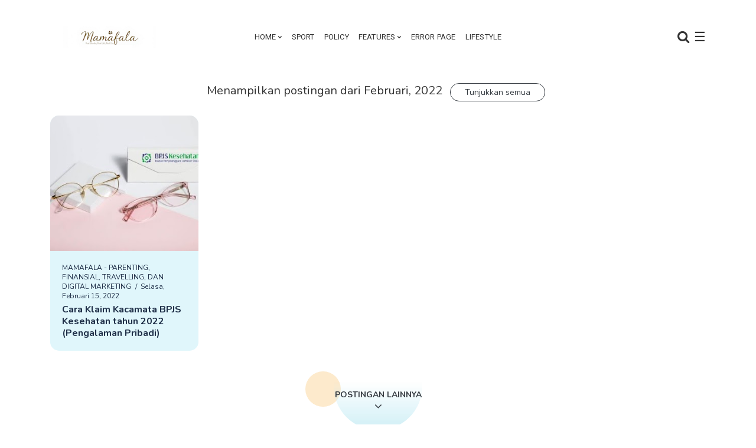

--- FILE ---
content_type: text/html; charset=UTF-8
request_url: https://www.mamafala.com/2022/02/
body_size: 31572
content:
<!DOCTYPE html>
<html class='ltr' dir='ltr' xmlns='http://www.w3.org/1999/xhtml' xmlns:b='http://www.google.com/2005/gml/b' xmlns:data='http://www.google.com/2005/gml/data' xmlns:expr='http://www.google.com/2005/gml/expr'>
<head>
<!-- Google Tag Manager -->
<script>(function(w,d,s,l,i){w[l]=w[l]||[];w[l].push({'gtm.start':
new Date().getTime(),event:'gtm.js'});var f=d.getElementsByTagName(s)[0],
j=d.createElement(s),dl=l!='dataLayer'?'&l='+l:'';j.async=true;j.src=
'https://www.googletagmanager.com/gtm.js?id='+i+dl;f.parentNode.insertBefore(j,f);
})(window,document,'script','dataLayer','GTM-W69WSM6');</script>
<!-- End Google Tag Manager -->
<!-- Google tag (gtag.js) -->
<script async='async' src='https://www.googletagmanager.com/gtag/js?id=G-7KV1MDXW6V'></script>
<script>
  window.dataLayer = window.dataLayer || [];
  function gtag(){dataLayer.push(arguments);}
  gtag('js', new Date());

  gtag('config', 'G-7KV1MDXW6V');
  gtag('config', 'AW-10791696836');
</script>
<script async='async' crossorigin='anonymous' src='https://pagead2.googlesyndication.com/pagead/js/adsbygoogle.js?client=ca-pub-9832947282713426'></script>
<meta content='width=device-width, initial-scale=1, minimum-scale=1, maximum-scale=1' name='viewport'/>
<title>Mamafala</title>
<meta content='text/html; charset=UTF-8' http-equiv='Content-Type'/>
<!-- Chrome, Firefox OS and Opera -->
<meta content='#ffffff' name='theme-color'/>
<!-- Windows Phone -->
<meta content='#ffffff' name='msapplication-navbutton-color'/>
<meta content='blogger' name='generator'/>
<link href='https://www.mamafala.com/favicon.ico' rel='icon' type='image/x-icon'/>
<link href='https://www.mamafala.com/2022/02/' rel='canonical'/>
<link rel="alternate" type="application/atom+xml" title="Mamafala - Atom" href="https://www.mamafala.com/feeds/posts/default" />
<link rel="alternate" type="application/rss+xml" title="Mamafala - RSS" href="https://www.mamafala.com/feeds/posts/default?alt=rss" />
<link rel="service.post" type="application/atom+xml" title="Mamafala - Atom" href="https://www.blogger.com/feeds/437685632004324928/posts/default" />
<!--Can't find substitution for tag [blog.ieCssRetrofitLinks]-->
<meta content='mamafala.com adalah sebuah blog pribadi berisi pengalaman seputar ibu anak, review produk, dan jalan-jalan penulis.' name='description'/>
<meta content='https://www.mamafala.com/2022/02/' property='og:url'/>
<meta content='Mamafala' property='og:title'/>
<meta content='mamafala.com adalah sebuah blog pribadi berisi pengalaman seputar ibu anak, review produk, dan jalan-jalan penulis.' property='og:description'/>
<meta content='https://blogger.googleusercontent.com/img/a/AVvXsEjc7UZbdlfanyrcpZodPA_OTtZPPRDSPNITGexDUnCZNZ43EeGwKi9AfQXT1LZSJ8oVxABB_ehodL7OqKPOQnGyRivNpA6NsJDVf5wDOycn0pCDOGxpeLpTjMLPV0soxxWUkW1-yBzqi3_6thyt4OOGwmgtO6n9Yp-0sMHrJFOlr-GeR2AqQApnueH7=w1200-h630-p-k-no-nu' property='og:image'/>
<!--link href='https://fonts.googleapis.com/css?family=Nunito:400,700' rel='stylesheet'/-->
<link href='https://fonts.gstatic.com' rel='preconnect'/>
<link href='https://fonts.googleapis.com/css2?family=Nunito:wght@400;700&display=swap' rel='stylesheet'/>
<link href='https://use.fontawesome.com/releases/v6.4.2/css/all.css?ver=6.4.2' rel='stylesheet'/>
<link href='https://maxcdn.bootstrapcdn.com/font-awesome/4.7.0/css/font-awesome.min.css?ver=4.7.0' rel='stylesheet'/>
<link href='https://cdnjs.cloudflare.com/ajax/libs/animate.css/3.7.2/animate.min.css?ver=3.7.2' rel='stylesheet'/>
<link href='https://cdn.jsdelivr.net/npm/bootstrap@4.5.3/dist/css/bootstrap.min.css?ver=4.5.3' rel='stylesheet'/>
<script src='https://ajax.googleapis.com/ajax/libs/jquery/3.5.1/jquery.min.js?ver=3.5.1' sync='async'></script>
<style type='text/css'>@font-face{font-family:'Montserrat';font-style:normal;font-weight:900;font-display:swap;src:url(//fonts.gstatic.com/s/montserrat/v31/JTUHjIg1_i6t8kCHKm4532VJOt5-QNFgpCvC73w0aXp-p7K4KLjztg.woff2)format('woff2');unicode-range:U+0460-052F,U+1C80-1C8A,U+20B4,U+2DE0-2DFF,U+A640-A69F,U+FE2E-FE2F;}@font-face{font-family:'Montserrat';font-style:normal;font-weight:900;font-display:swap;src:url(//fonts.gstatic.com/s/montserrat/v31/JTUHjIg1_i6t8kCHKm4532VJOt5-QNFgpCvC73w9aXp-p7K4KLjztg.woff2)format('woff2');unicode-range:U+0301,U+0400-045F,U+0490-0491,U+04B0-04B1,U+2116;}@font-face{font-family:'Montserrat';font-style:normal;font-weight:900;font-display:swap;src:url(//fonts.gstatic.com/s/montserrat/v31/JTUHjIg1_i6t8kCHKm4532VJOt5-QNFgpCvC73w2aXp-p7K4KLjztg.woff2)format('woff2');unicode-range:U+0102-0103,U+0110-0111,U+0128-0129,U+0168-0169,U+01A0-01A1,U+01AF-01B0,U+0300-0301,U+0303-0304,U+0308-0309,U+0323,U+0329,U+1EA0-1EF9,U+20AB;}@font-face{font-family:'Montserrat';font-style:normal;font-weight:900;font-display:swap;src:url(//fonts.gstatic.com/s/montserrat/v31/JTUHjIg1_i6t8kCHKm4532VJOt5-QNFgpCvC73w3aXp-p7K4KLjztg.woff2)format('woff2');unicode-range:U+0100-02BA,U+02BD-02C5,U+02C7-02CC,U+02CE-02D7,U+02DD-02FF,U+0304,U+0308,U+0329,U+1D00-1DBF,U+1E00-1E9F,U+1EF2-1EFF,U+2020,U+20A0-20AB,U+20AD-20C0,U+2113,U+2C60-2C7F,U+A720-A7FF;}@font-face{font-family:'Montserrat';font-style:normal;font-weight:900;font-display:swap;src:url(//fonts.gstatic.com/s/montserrat/v31/JTUHjIg1_i6t8kCHKm4532VJOt5-QNFgpCvC73w5aXp-p7K4KLg.woff2)format('woff2');unicode-range:U+0000-00FF,U+0131,U+0152-0153,U+02BB-02BC,U+02C6,U+02DA,U+02DC,U+0304,U+0308,U+0329,U+2000-206F,U+20AC,U+2122,U+2191,U+2193,U+2212,U+2215,U+FEFF,U+FFFD;}@font-face{font-family:'Oswald';font-style:normal;font-weight:400;font-display:swap;src:url(//fonts.gstatic.com/s/oswald/v57/TK3_WkUHHAIjg75cFRf3bXL8LICs1_FvsUtiZSSUhiCXABTV.woff2)format('woff2');unicode-range:U+0460-052F,U+1C80-1C8A,U+20B4,U+2DE0-2DFF,U+A640-A69F,U+FE2E-FE2F;}@font-face{font-family:'Oswald';font-style:normal;font-weight:400;font-display:swap;src:url(//fonts.gstatic.com/s/oswald/v57/TK3_WkUHHAIjg75cFRf3bXL8LICs1_FvsUJiZSSUhiCXABTV.woff2)format('woff2');unicode-range:U+0301,U+0400-045F,U+0490-0491,U+04B0-04B1,U+2116;}@font-face{font-family:'Oswald';font-style:normal;font-weight:400;font-display:swap;src:url(//fonts.gstatic.com/s/oswald/v57/TK3_WkUHHAIjg75cFRf3bXL8LICs1_FvsUliZSSUhiCXABTV.woff2)format('woff2');unicode-range:U+0102-0103,U+0110-0111,U+0128-0129,U+0168-0169,U+01A0-01A1,U+01AF-01B0,U+0300-0301,U+0303-0304,U+0308-0309,U+0323,U+0329,U+1EA0-1EF9,U+20AB;}@font-face{font-family:'Oswald';font-style:normal;font-weight:400;font-display:swap;src:url(//fonts.gstatic.com/s/oswald/v57/TK3_WkUHHAIjg75cFRf3bXL8LICs1_FvsUhiZSSUhiCXABTV.woff2)format('woff2');unicode-range:U+0100-02BA,U+02BD-02C5,U+02C7-02CC,U+02CE-02D7,U+02DD-02FF,U+0304,U+0308,U+0329,U+1D00-1DBF,U+1E00-1E9F,U+1EF2-1EFF,U+2020,U+20A0-20AB,U+20AD-20C0,U+2113,U+2C60-2C7F,U+A720-A7FF;}@font-face{font-family:'Oswald';font-style:normal;font-weight:400;font-display:swap;src:url(//fonts.gstatic.com/s/oswald/v57/TK3_WkUHHAIjg75cFRf3bXL8LICs1_FvsUZiZSSUhiCXAA.woff2)format('woff2');unicode-range:U+0000-00FF,U+0131,U+0152-0153,U+02BB-02BC,U+02C6,U+02DA,U+02DC,U+0304,U+0308,U+0329,U+2000-206F,U+20AC,U+2122,U+2191,U+2193,U+2212,U+2215,U+FEFF,U+FFFD;}@font-face{font-family:'Roboto';font-style:normal;font-weight:400;font-stretch:100%;font-display:swap;src:url(//fonts.gstatic.com/s/roboto/v50/KFOMCnqEu92Fr1ME7kSn66aGLdTylUAMQXC89YmC2DPNWubEbVmZiAr0klQmz24O0g.woff2)format('woff2');unicode-range:U+0460-052F,U+1C80-1C8A,U+20B4,U+2DE0-2DFF,U+A640-A69F,U+FE2E-FE2F;}@font-face{font-family:'Roboto';font-style:normal;font-weight:400;font-stretch:100%;font-display:swap;src:url(//fonts.gstatic.com/s/roboto/v50/KFOMCnqEu92Fr1ME7kSn66aGLdTylUAMQXC89YmC2DPNWubEbVmQiAr0klQmz24O0g.woff2)format('woff2');unicode-range:U+0301,U+0400-045F,U+0490-0491,U+04B0-04B1,U+2116;}@font-face{font-family:'Roboto';font-style:normal;font-weight:400;font-stretch:100%;font-display:swap;src:url(//fonts.gstatic.com/s/roboto/v50/KFOMCnqEu92Fr1ME7kSn66aGLdTylUAMQXC89YmC2DPNWubEbVmYiAr0klQmz24O0g.woff2)format('woff2');unicode-range:U+1F00-1FFF;}@font-face{font-family:'Roboto';font-style:normal;font-weight:400;font-stretch:100%;font-display:swap;src:url(//fonts.gstatic.com/s/roboto/v50/KFOMCnqEu92Fr1ME7kSn66aGLdTylUAMQXC89YmC2DPNWubEbVmXiAr0klQmz24O0g.woff2)format('woff2');unicode-range:U+0370-0377,U+037A-037F,U+0384-038A,U+038C,U+038E-03A1,U+03A3-03FF;}@font-face{font-family:'Roboto';font-style:normal;font-weight:400;font-stretch:100%;font-display:swap;src:url(//fonts.gstatic.com/s/roboto/v50/KFOMCnqEu92Fr1ME7kSn66aGLdTylUAMQXC89YmC2DPNWubEbVnoiAr0klQmz24O0g.woff2)format('woff2');unicode-range:U+0302-0303,U+0305,U+0307-0308,U+0310,U+0312,U+0315,U+031A,U+0326-0327,U+032C,U+032F-0330,U+0332-0333,U+0338,U+033A,U+0346,U+034D,U+0391-03A1,U+03A3-03A9,U+03B1-03C9,U+03D1,U+03D5-03D6,U+03F0-03F1,U+03F4-03F5,U+2016-2017,U+2034-2038,U+203C,U+2040,U+2043,U+2047,U+2050,U+2057,U+205F,U+2070-2071,U+2074-208E,U+2090-209C,U+20D0-20DC,U+20E1,U+20E5-20EF,U+2100-2112,U+2114-2115,U+2117-2121,U+2123-214F,U+2190,U+2192,U+2194-21AE,U+21B0-21E5,U+21F1-21F2,U+21F4-2211,U+2213-2214,U+2216-22FF,U+2308-230B,U+2310,U+2319,U+231C-2321,U+2336-237A,U+237C,U+2395,U+239B-23B7,U+23D0,U+23DC-23E1,U+2474-2475,U+25AF,U+25B3,U+25B7,U+25BD,U+25C1,U+25CA,U+25CC,U+25FB,U+266D-266F,U+27C0-27FF,U+2900-2AFF,U+2B0E-2B11,U+2B30-2B4C,U+2BFE,U+3030,U+FF5B,U+FF5D,U+1D400-1D7FF,U+1EE00-1EEFF;}@font-face{font-family:'Roboto';font-style:normal;font-weight:400;font-stretch:100%;font-display:swap;src:url(//fonts.gstatic.com/s/roboto/v50/KFOMCnqEu92Fr1ME7kSn66aGLdTylUAMQXC89YmC2DPNWubEbVn6iAr0klQmz24O0g.woff2)format('woff2');unicode-range:U+0001-000C,U+000E-001F,U+007F-009F,U+20DD-20E0,U+20E2-20E4,U+2150-218F,U+2190,U+2192,U+2194-2199,U+21AF,U+21E6-21F0,U+21F3,U+2218-2219,U+2299,U+22C4-22C6,U+2300-243F,U+2440-244A,U+2460-24FF,U+25A0-27BF,U+2800-28FF,U+2921-2922,U+2981,U+29BF,U+29EB,U+2B00-2BFF,U+4DC0-4DFF,U+FFF9-FFFB,U+10140-1018E,U+10190-1019C,U+101A0,U+101D0-101FD,U+102E0-102FB,U+10E60-10E7E,U+1D2C0-1D2D3,U+1D2E0-1D37F,U+1F000-1F0FF,U+1F100-1F1AD,U+1F1E6-1F1FF,U+1F30D-1F30F,U+1F315,U+1F31C,U+1F31E,U+1F320-1F32C,U+1F336,U+1F378,U+1F37D,U+1F382,U+1F393-1F39F,U+1F3A7-1F3A8,U+1F3AC-1F3AF,U+1F3C2,U+1F3C4-1F3C6,U+1F3CA-1F3CE,U+1F3D4-1F3E0,U+1F3ED,U+1F3F1-1F3F3,U+1F3F5-1F3F7,U+1F408,U+1F415,U+1F41F,U+1F426,U+1F43F,U+1F441-1F442,U+1F444,U+1F446-1F449,U+1F44C-1F44E,U+1F453,U+1F46A,U+1F47D,U+1F4A3,U+1F4B0,U+1F4B3,U+1F4B9,U+1F4BB,U+1F4BF,U+1F4C8-1F4CB,U+1F4D6,U+1F4DA,U+1F4DF,U+1F4E3-1F4E6,U+1F4EA-1F4ED,U+1F4F7,U+1F4F9-1F4FB,U+1F4FD-1F4FE,U+1F503,U+1F507-1F50B,U+1F50D,U+1F512-1F513,U+1F53E-1F54A,U+1F54F-1F5FA,U+1F610,U+1F650-1F67F,U+1F687,U+1F68D,U+1F691,U+1F694,U+1F698,U+1F6AD,U+1F6B2,U+1F6B9-1F6BA,U+1F6BC,U+1F6C6-1F6CF,U+1F6D3-1F6D7,U+1F6E0-1F6EA,U+1F6F0-1F6F3,U+1F6F7-1F6FC,U+1F700-1F7FF,U+1F800-1F80B,U+1F810-1F847,U+1F850-1F859,U+1F860-1F887,U+1F890-1F8AD,U+1F8B0-1F8BB,U+1F8C0-1F8C1,U+1F900-1F90B,U+1F93B,U+1F946,U+1F984,U+1F996,U+1F9E9,U+1FA00-1FA6F,U+1FA70-1FA7C,U+1FA80-1FA89,U+1FA8F-1FAC6,U+1FACE-1FADC,U+1FADF-1FAE9,U+1FAF0-1FAF8,U+1FB00-1FBFF;}@font-face{font-family:'Roboto';font-style:normal;font-weight:400;font-stretch:100%;font-display:swap;src:url(//fonts.gstatic.com/s/roboto/v50/KFOMCnqEu92Fr1ME7kSn66aGLdTylUAMQXC89YmC2DPNWubEbVmbiAr0klQmz24O0g.woff2)format('woff2');unicode-range:U+0102-0103,U+0110-0111,U+0128-0129,U+0168-0169,U+01A0-01A1,U+01AF-01B0,U+0300-0301,U+0303-0304,U+0308-0309,U+0323,U+0329,U+1EA0-1EF9,U+20AB;}@font-face{font-family:'Roboto';font-style:normal;font-weight:400;font-stretch:100%;font-display:swap;src:url(//fonts.gstatic.com/s/roboto/v50/KFOMCnqEu92Fr1ME7kSn66aGLdTylUAMQXC89YmC2DPNWubEbVmaiAr0klQmz24O0g.woff2)format('woff2');unicode-range:U+0100-02BA,U+02BD-02C5,U+02C7-02CC,U+02CE-02D7,U+02DD-02FF,U+0304,U+0308,U+0329,U+1D00-1DBF,U+1E00-1E9F,U+1EF2-1EFF,U+2020,U+20A0-20AB,U+20AD-20C0,U+2113,U+2C60-2C7F,U+A720-A7FF;}@font-face{font-family:'Roboto';font-style:normal;font-weight:400;font-stretch:100%;font-display:swap;src:url(//fonts.gstatic.com/s/roboto/v50/KFOMCnqEu92Fr1ME7kSn66aGLdTylUAMQXC89YmC2DPNWubEbVmUiAr0klQmz24.woff2)format('woff2');unicode-range:U+0000-00FF,U+0131,U+0152-0153,U+02BB-02BC,U+02C6,U+02DA,U+02DC,U+0304,U+0308,U+0329,U+2000-206F,U+20AC,U+2122,U+2191,U+2193,U+2212,U+2215,U+FEFF,U+FFFD;}</style>
<style id='page-skin-1' type='text/css'><!--
/*
------------------------------------------------------------------------
____________________________  _____________  __________________________
|   __|  __ \_    _|  ___|  \/  |   _  |  |  |     |_    _|  ___/  ___/
|  |__|  __ < |  | |  ___|      |   ___|  |__|  -  | |  | |  ___|___  \
|__|  |_____/ |__| |_____|__||__|__|   |_____|__|__| |__| |_____/_____/
------------------------------------------------------------------------
Blogger Template Style
Theme Name:   Nemesis
Author:       fbtemplates
Author Url:   https://fbtemplates.net - https://themeforest.net/user/fbemplates
----------------------------------------------- */
:root {
--primary: #47c3fb;
--secondary: #6c757d;
--success: #9adca1;
--info: #17a2b8;
--warning: #F7CB4D;
--danger: #dc3545;
--light: #f1f4f9;
--dark: #343a40;
--white: #ffffff;
--bigthumbnail: 331px;
}
.badge-primary,
.bg-primary {
background-color: var(--primary) !important;
}
.badge-secondary,
.bg-secondary {
background-color: var(--secondary) !important;
}
.badge-success,
.bg-success {
background-color: var(--success) !important;
}
.badge-info,
.bg-info {
background-color: var(--info) !important;
}
.badge-warning,
.bg-warning {
background-color: var(--warning) !important;
}
.badge-danger,
.bg-danger {
background-color: var(--danger) !important;
}
.badge-light,
.bg-light {
background-color: var(--light) !important;
}
.badge-dark,
.bg-dark {
background-color: var(--dark) !important;
}
.btn-primary:not(:disabled):not(.disabled):active, .btn-primary:not(:disabled):not(.disabled).active,
.show > .btn-primary.dropdown-toggle,
.btn-primary,
.btn-primary:hover {
background-color: var(--primary);
border-color: var(--primary);
}
.btn-secondary:not(:disabled):not(.disabled):active, .btn-secondary:not(:disabled):not(.disabled).active,
.btn-secondary,
.btn-secondary:hover {
background-color: var(--secondary);
border-color: var(--secondary);
}
.btn-success:not(:disabled):not(.disabled):active, .btn-success:not(:disabled):not(.disabled).active,
.btn-success,
.btn-success:hover {
background-color: var(--success);
border-color: var(--success);
}
.btn-info:not(:disabled):not(.disabled):active, .btn-info:not(:disabled):not(.disabled).active,
.btn-info,
.btn-info:hover {
background-color: var(--info);
border-color: var(--info);
}
.btn-warning:not(:disabled):not(.disabled):active, .btn-warning:not(:disabled):not(.disabled).active,
.btn-warning,
.btn-warning:hover {
background-color: var(--warning);
border-color: var(--warning);
}
.btn-danger:not(:disabled):not(.disabled):active, .btn-danger:not(:disabled):not(.disabled).active,
.btn-danger,
.btn-danger:hover {
background-color: var(--danger);
border-color: var(--danger);
}
.btn-light:not(:disabled):not(.disabled):active, .btn-light:not(:disabled):not(.disabled).active,
.btn-light,
.btn-light:hover {
background-color: var(--light);
border-color: var(--light);
}
.btn-dark:not(:disabled):not(.disabled):active, .btn-dark:not(:disabled):not(.disabled).active,
.btn-dark,
.btn-dark:hover {
background-color: var(--dark);
border-color: var(--dark);
}
/* General
===================================== */
.hidden {display: none;}
.container .container {padding: 0;}
button:focus,
button:active:focus,
button.active {
outline: none;
-webkit-box-shadow: none;
box-shadow: none;
}
a.badge:focus {
outline: 0;
box-shadow: none;
}
.radius-0 {
border-radius: 0;
}
.radius-10 {
border-radius: 15px!important;
overflow: hidden!important;
}
.radius-25 {
border-radius: 25px!important;
overflow: hidden!important;
}
.o-visible {
overflow: visible!important;
}
.list-unstyled li a {
padding: .25rem 0;
display: block;
}
.fbt-resize {
width: 100%;
max-width: 100%;
height: 100%;
max-height: 100%;
position: relative;
background-position: center;
-webkit-background-size: cover;
-moz-background-size: cover;
background-size: cover;
-o-background-size: cover;
}
:focus {outline: 0;}
.divider {position: relative;}
.divider:before {
position: absolute;
top: 0;
left: 50%;
display: block;
width: 80%;
height: 2px;
margin-left: -40%;
content: '';
background: radial-gradient(ellipse at center, #999999 0, rgba(255, 255, 255, 0) 75%);opacity: .6;
}
#page-wrapper {
background: transparent;
max-width: 2500px;
margin-top: 25px;
margin-bottom: 0px;
margin-left: auto;
margin-right: auto;
box-shadow: 0 0 0px rgba(23,16,159,.15);
position: relative;
}
@media (max-width: 1599.98px) {
.text-responsive {
font-size: calc(250% + 1vw + 1vh) !important;
}
}
@media (max-width: 1365.98px) {
.text-responsive {
font-size: calc(150% + 1vw + 1vh)!important;
}
}
.btn:hover {
opacity: .9;
}
blockquote {
font-style: italic;
font-weight: normal;
font-family: Georgia, Serif;
font-size: 17px;
line-height: 1.6em;
margin: 10px 0;
}
blockquote .card {
background-color: var(--dark);
}
blockquote p {
position: relative;
font-family: Georgia;
color: var(--white);
}
blockquote p:before {
content: '\201C';
color: var(--white);
font-size: 10em;
font-weight: 700;
opacity: .3;
position: absolute;
top: 20px;
left: -55px;
}
blockquote.fbt-shape-container:before {
display: none;
}
blockquote.fbt-shape-container:after {
width: 350px;
height: 350px;
border-radius: 2000px;
background: linear-gradient(45deg,rgba(0,201,255,0) 45%,#cfeff6 100%);
right: -110px;
top: -110px;
}
.CSS_LAYOUT_COMPONENT.CSS_LIGHTBOX_ATTRIBUTION_INDEX_CONTAINER {
display: none;
}
#cookieChoiceInfo {
bottom:0;
top:auto;
background: #343a40;
}
.cookie-choices-info .cookie-choices-text {
font-size: 14px!important;
color: #ffffff!important;
}
.cookie-choices-info .cookie-choices-button {
text-transform: capitalize!important;
}
.about-author {
background: #ffffff;
}
.about-author.border {
border: 0.065rem solid rgba(0, 0, 0, 0.08)!important;
}
.about-author.shadow {
-webkit-box-shadow: 0 0 1.25rem rgba(108, 118, 134, 0.1) !important;
box-shadow: 0 0 1.25rem rgba(108, 118, 134, 0.1) !important;
}
.hover-shadow {
position: relative;
top: 0;
-webkit-transition: all .2s ease-in-out;
transition: all .2s ease-in-out;
-webkit-transform: translateY(0);
transform: translateY(0);
}
.hover-shadow:hover {
-webkit-box-shadow: 0 1rem 3rem rgba(0, 0, 0, 0.125) !important;
box-shadow: 0 1rem 3rem rgba(0, 0, 0, 0.125) !important;
-webkit-transform: translateY(-0.5rem);
transform: translateY(-0.5rem);
}
.shadow-lg {
box-shadow: 0 0px 0px 0 rgba(0, 0, 0, 0.175) !important;
}
ol, dl, ul {
list-style-position: inside;
padding: 0;
}
.nemesis-hidden-excerpt .fbt-index-post:nth-child(1) .fbt-post-caption,
.nemesis-hidden-excerpt .fbt-index-post:nth-child(3) .fbt-post-caption,
.nemesis-hidden-excerpt .fbt-index-post:nth-child(5) .fbt-post-caption,
.nemesis-hidden-excerpt .fbt-index-post:nth-child(7) .fbt-post-caption,
.nemesis-hidden-excerpt .fbt-index-post:nth-child(9) .fbt-post-caption,
.nemesis-hidden-excerpt .fbt-index-post:nth-child(11) .fbt-post-caption,
.nemesis-hidden-excerpt .fbt-index-post:nth-child(13) .fbt-post-caption,
.nemesis-hidden-excerpt .fbt-index-post:nth-child(15) .fbt-post-caption {
display: flex;
flex-wrap: wrap;
}
.nemesis-hidden-excerpt .fbt-index-post:nth-child(1) .post-title,
.nemesis-hidden-excerpt .fbt-index-post:nth-child(3) .post-title,
.nemesis-hidden-excerpt .fbt-index-post:nth-child(5) .post-title,
.nemesis-hidden-excerpt .fbt-index-post:nth-child(7) .post-title,
.nemesis-hidden-excerpt .fbt-index-post:nth-child(9) .post-title,
.nemesis-hidden-excerpt .fbt-index-post:nth-child(11) .post-title,
.nemesis-hidden-excerpt .fbt-index-post:nth-child(13) .post-title,
.nemesis-hidden-excerpt .fbt-index-post:nth-child(15) .post-title {
flex: 0 0 100%;
max-width: 100%;
order:2;
margin-bottom: 0;
margin-top: 5px;
}
.nemesis-hidden-excerpt .fbt-index-post:nth-child(1) .post-meta,
.nemesis-hidden-excerpt .fbt-index-post:nth-child(3) .post-meta,
.nemesis-hidden-excerpt .fbt-index-post:nth-child(5) .post-meta,
.nemesis-hidden-excerpt .fbt-index-post:nth-child(7) .post-meta,
.nemesis-hidden-excerpt .fbt-index-post:nth-child(9) .post-meta,
.nemesis-hidden-excerpt .fbt-index-post:nth-child(11) .post-meta,
.nemesis-hidden-excerpt .fbt-index-post:nth-child(13) .post-meta,
.nemesis-hidden-excerpt .fbt-index-post:nth-child(15) .post-meta {
flex: 0 0 100%;
max-width: 100%;
order: 1;
}
/* Typography
===================================== */
h1, h2, h3, h4, h5, h6, h1 a, h2 a, h3 a, h4 a, h5 a, h6 a, .h1, .h2, .h3, .h4, .h5, .h6 {color: #1f2f48;margin: 0;overflow-wrap: break-word;}
h1, .h1 {font: normal 700 26px Nunito;line-height: 28px;letter-spacing: .3px;}
h2, .h2 {font: 700 25px Nunito;line-height: 32px;}
h3, .h3 {font: 700 20px Nunito;line-height: 27px;}
h4, .h4 {font: 700 20px Nunito;line-height: 24px;}
h5, .h5 {font: 700 18px Nunito;line-height: 20px;}
h6, .h6 {font: 700 14px Nunito;line-height: 17px;}
@media (min-width: 1441px) {
.container {
max-width: 1200px;
}
.slider-width {
margin-left: -80px;
margin-right: -80px;
}
}
.card {
border: 0;
border-radius: 0;
-webkit-box-shadow: 0 0px 0px 0px rgba(23,16,159,.15);
box-shadow: 0 0px 0px 0px rgba(23,16,159,.15);
}
/* Body
===================================== */
body {
background: #ffffff url() repeat scroll top left;
color: #333333;
font: 14px Nunito, sans-serif;
overflow-x: hidden;
}
a {
color: #007bff;
}
a .fa,a .fab,a .fad,a .fal,a .far,a .fas {
font-size: calc(14px + 5px);
}
a:hover {
color: #47c3fb;
text-decoration: none;
}
p {line-height: 1.6em;}
/* Navbar Header
===================================== */
#LinkList1 {min-height: 75px;}
#LinkList1 ul {list-style: none;}
#LinkList1 ul li {display: none;}
.navbar {
margin-bottom: 40px;
}
.dropdown-toggle::after {
content: "\f078";
font-family: fontAwesome;
border: 0;
font-size: 7px;
margin-left: 3px;
font-weight: normal;
}
@media (min-width: 576px) {
.nav-mobile-px {
padding: 0 15px !important;
}
}
.dropdown .nav-link {
outline: 0;
}
.dropdown .dropdown-menu {
-webkit-box-shadow: 1px 1px 30px rgba(0, 0, 0, 0.06);
box-shadow: 1px 1px 30px rgba(0, 0, 0, 0.06);
background: #ffffff;
border-radius: 0;
overflow: hidden;
margin: 0 0 0;
padding: .4rem 0;
border: 0;
min-width: 12rem;
}
@media (max-width: 1199.98px) {
.dropdown .dropdown-menu {
padding: 0;
margin: 0;
background: transparent;
-webkit-box-shadow: none;
box-shadow: none;
}
}
.dropdown .dropdown-menu .dropdown-item {
position: relative;
padding: .45rem 1rem;
font: 400 13px Roboto;
color: #333333;
text-transform: uppercase;
letter-spacing: 0.2px;
}
.dropdown .dropdown-menu .dropdown-item:hover,
.dropdown .dropdown-menu .dropdown-item:focus {
background-color: #f1f4f9!important;
color: #000000;
}
.dropdown .dropdown-menu .dropdown-item:focus {
color: #333333;
background: #47c3fb;
}
@media (max-width: 1199.98px) {
.dropdown .dropdown-menu .dropdown-item {
text-transform: uppercase;
color: #333333;
}
.dropdown .dropdown-menu .dropdown-item:hover, .dropdown .dropdown-menu .dropdown-item:focus {
background: transparent;
color: #333333;
opacity: .85;
}
}
.dropdown.fbt-megamenu {
position: static;
}
.dropdown.fbt-megamenu .fullwidth {
width: 100%;
margin: 0;
}
@media (min-width: 1200px) {
.dropdown:hover .dropdown-menu {
display: block;
}
.navbar {
padding-top: 0;
padding-bottom: 0;
}
}
.navbar .nav-link {
text-transform: uppercase;
font: 400 13px Roboto;
letter-spacing: 0.2px;
}
@media (min-width: 1200px) {
.navbar .nav-link {
padding-top: 30px;
padding-bottom: 30px;
}
.navbar .dropdown-menu {
border-top: 3px solid #47c3fb;
-webkit-animation: dropdown .2s ease forwards;
animation: dropdown .2s ease forwards;
}
.navbar .dropdown-menu .nav-link {
padding-top: 0.5rem;
padding-bottom: 0.5rem;
}
}
.navbar .navbar-brand {
font-size: .5rem;
}
@-webkit-keyframes dropdown {
0% {
opacity: 0;
-webkit-transform: translateY(1rem);
transform: translateY(1rem);
}
100% {
opacity: 1;
-webkit-transform: translateY(0);
transform: translateY(0);
}
}
@keyframes dropdown {
0% {
opacity: 0;
-webkit-transform: translateY(1rem);
transform: translateY(1rem);
}
100% {
opacity: 1;
-webkit-transform: translateY(0);
transform: translateY(0);
}
}
.header-buttons {
padding-left: 1rem;
}
@media (min-width: 1200px) {
.header-buttons {
min-width: 200px;
text-align: right;
}
}
.fbt-sidenav,
.navbar-search {
font-size: 22px;
cursor: pointer;
}
.fbt-sidenav svg {
height: calc(22px - 7px);
width: calc(22px - 7px);
margin-top: -4px;
}
.navbar-dark .fbt-sidenav,
.navbar-dark .navbar-nav .nav-link,
.navbar-dark .navbar-search {
color: #333333;
}
.navbar-dark .fbt-sidenav svg {
fill: #333333;
}
.navbar-dark .navbar-nav .nav-link:hover, .navbar-dark .navbar-nav .nav-link:focus {
color: #333333;
opacity: .85;
}
.fbt_sticky_nav.nav_offset {
-webkit-transform: translate3d(0, -100%, 0);
transform: translate3d(0, -100%, 0);
-webkit-transition: all 0.3s ease-in-out;
transition: all 0.3s ease-in-out;
}
.fbt_sticky_nav.sticky__nav {
position: fixed;
visibility: hidden;
opacity: 0;
top: 0;
left: 0;
right: 0;
z-index: 1030;
}
.fbt_sticky_nav.sticky__nav.scrolling_nav {
opacity: 1;
visibility: visible;
}
.fbt_sticky_nav.scrolling_nav {
-webkit-transform: translate3d(0, 0, 0);
transform: translate3d(0, 0, 0);
}
@media (min-width: 1200px) {
.fbt_sticky_nav.scrolling_nav .nav-item .nav-link {
padding-top: 1.25rem;
padding-bottom: 1.2rem;
}
}
.dark-skin {
background-color: #ffffff;
-webkit-box-shadow: 0 0 0px rgba(103,151,255,.25);
box-shadow: 0 0 0px rgba(103,151,255,.25);
}
.Header h1 {font: 700 34px Nunito;}
.Header h1 a {color: #111111;}
.Header h1 a:hover {color: #47c3fb;}
.Header img {max-width: 200px;}
#LinkList1 {
width: 100%;
-ms-flex-preferred-size: 100%;
flex-basis: 100%;
-ms-flex-positive: 1;
flex-grow: 1;
-ms-flex-align: center;
align-items: center;
}
@media (min-width: 1200px) {
#LinkList1 {
display: -ms-flexbox!important;
display: flex!important;
-ms-flex-preferred-size: auto;
flex-basis: auto;
}
}
.navbar-dark .navbar-toggler {
padding: 0.25rem 0;
font-size: 1.5rem;
line-height: 1;
background-color: transparent;
border: 0!important;
border-color: transparent!important;
border-radius: 0;
color: #333333;
}
.navbar-dark .navbar-nav .active>.nav-link, .navbar-dark .navbar-nav .nav-link.active, .navbar-dark .navbar-nav .nav-link.show, .navbar-dark .navbar-nav .show>.nav-link {
color: #333333;
}
.fbt_sticky_nav.sticky__nav.scrolling_nav {
background: #ffffff;
-webkit-box-shadow: 0 0 20px rgba(103,151,255,.25);
box-shadow: 0 0 20px rgba(103,151,255,.25);
}
.navbar-dark.fbt_sticky_nav.sticky__nav.scrolling_nav .fbt-sidenav, .navbar-dark.fbt_sticky_nav.sticky__nav.scrolling_nav .navbar-nav .nav-link, .navbar-dark.fbt_sticky_nav.sticky__nav.scrolling_nav .navbar-search {
color: #333333;
}
.navbar-dark.fbt_sticky_nav.sticky__nav.scrolling_nav .fbt-sidenav svg {
fill: #333333;
}
.fbt_sticky_nav.sticky__nav.scrolling_nav .Header h1 a {
color: #111111;
}
/* Posts
===================================== */
.widget.Blog,
.navbar-brand,
.header-buttons {
display: none;
}
.fbt-index-post {
margin-bottom: 30px;
}
.tooltip,
.feed-view .card-text,
.item-view .card-text,
.feed-view .blog-post {
font: 400 14px Nunito, sans-serif;
}
.item-view .post-body {
font: 400 17px Nunito, sans-serif!important;
line-height: 34px!important;
letter-spacing: .3px!important;
color: #111111!important;
}
.post-meta {
font: 400 12px Nunito, sans-serif;
}
.post-meta span:not(:last-child):after {
content: '/';
margin: 0 3px 0 7px;
}
.post-meta a, .post-meta .post-author {
color: #111111;
text-transform: uppercase;
}
.post-meta a:hover {
color: #47c3fb;
}
.post-title {
margin-bottom: 8px;
}
.post-excerpt {
margin-top: 10px;
}
.fbt-post-thumbnail {
width: 100%;
height: 230px;
overflow: hidden;
position: relative;
}
.fbt-post-thumbnail .no-image {
height: 125px;
}
.blog-post:nth-child(2) .fbt-post-thumbnail {
height: 250px;
}
.blog-post:nth-child(4) .fbt-post-thumbnail {
height: 250px;
}
.blog-post:nth-child(6) .fbt-post-thumbnail {
height: 331px;
}
.blog-post:nth-child(8) .fbt-post-thumbnail {
height: 250px;
}
.blog-post:nth-child(10) .fbt-post-thumbnail {
height: 331px;
}
.blog-post:nth-child(12) .fbt-post-thumbnail {
height: 250px;
}
.blog-post:nth-child(14) .fbt-post-thumbnail {
height: 250px;
}
.item-view .fbt-post-thumbnail {
width: 100%;
height: auto;
}
.fbt-item-post .post-body img {
max-width: 100%;
}
.post-thumbnail {
width: 100%;
height: 100%;
object-fit: cover;
}
.blog-post:nth-child(2n+2) .card-body {
position: absolute;
top: 0;
right: 0;
bottom: 0;
left: 0;
padding: 1.25rem;
background-color: rgba(0, 0, 0, .2);
background-image: linear-gradient(-45deg, rgba(0, 0, 0, .2) 0%,rgba(0, 0, 0, .1) 110%);
pointer-events: none;
}
.fbt-index-post.card {
background-color: #e0f6fb;
}
.fbt-index-post.card:nth-child(3) {
background-color: #fddfd8;
}
.fbt-index-post.card:nth-child(5) {
background-color: #ffeab9;
}
.fbt-index-post.card:nth-child(7) {
background-color: #f2f1ff;
}
.fbt-index-post.card:nth-child(11) {
background-color: #fdeacc;
}
.fbt-index-post.card:nth-child(15) {
background-color: #e3ecf9;
}
.fbt-index-post.card h3,
.fbt-index-post.card h3 a,
.fbt-index-post.card .post-meta,
.fbt-index-post.card .post-meta a,
.fbt-index-post.card .post-meta .post-author,
.fbt-index-post.card .card-text {
color: #1f2f48!important;
}
.blog-post:nth-child(2n+2):hover h3,
.blog-post:nth-child(2n+2):hover h3 a,
.fbt-index-post.card h3:hover,
.fbt-index-post.card h3 a:hover {
text-decoration: underline;
}
.blog-post:nth-child(2n+2) h3,
.blog-post:nth-child(2n+2) h3 a,
.blog-post:nth-child(2n+2) .post-meta,
.blog-post:nth-child(2n+2) .post-meta a,
.blog-post:nth-child(2n+2) .post-meta .post-author,
.blog-post:nth-child(2n+2) .card-text {
color: #fff!important;
}
@media (min-width: 576px) {
.card-columns {
-webkit-column-count: 1;
-moz-column-count: 1;
column-count: 1;
}
}
@media (min-width: 768px) {
.card-columns {
-webkit-column-count: 2;
-moz-column-count: 2;
column-count: 2;
}
}
@media (min-width: 992px) {
.card-columns {
-webkit-column-count: 3;
-moz-column-count: 3;
column-count: 3;
}
}
.card-columns .fbt-index-post.card {
margin-bottom: calc(35px - 5px);
}
@media (min-width: 576px) {
.card-columns {
-webkit-column-gap: 35px;
-moz-column-gap: 35px;
column-gap: 35px;
}
}
.query-error .search-label,
.query-success .search-label,
.query-error .search-query,
.query-success .search-query {
color: #47c3fb;
}
.post-pager a:hover .fbt-np-title {
text-decoration: underline;
}
@media screen and (max-width: 575.98px){
body.item-view .post-body a[imageanchor="1"][style*="float: left;"],body.item-view .post-body a[imageanchor="1"][style*="float: right;"]{
float:none!important;
clear:none!important
}
body.item-view .post-body a[imageanchor="1"] img{
display:block;
height:auto;
margin:0 auto
}
body.item-view .post-body>.separator:first-child>a[imageanchor="1"]:first-child{
margin-top:20px
}
.post-body a[imageanchor]{
display:block
}
body.item-view .post-body a[imageanchor="1"]{
margin-left:0!important;
margin-right:0!important
}
body.item-view .post-body a[imageanchor="1"]+a[imageanchor="1"]{
margin-top:16px
}
}
@media all and (-ms-high-contrast: none), (-ms-high-contrast: active) {
.PopularPosts img {width: 100%;height: auto;top: 50%;left: 50%;position: relative;transform: translate(-50%, -50%);}
.fbt-item-post .slider-container img, .FeaturedPost img {height: auto;top: 50%;left: 50%;position: relative;transform: translate(-50%, -50%);}
.blog-posts .fbt-post-thumbnail img {height: 100%;width: auto;top: 50%;left: 50%;position: relative;transform: translate(-50%, -50%);}
.fbt-item-post .post-body img {border: 0;max-height: 100%;max-width: 100%;height: auto;width: 100%;position: relative;transition: all 0.3s;margin: 0 auto;float: none;display: block;vertical-align: middle;}
.blog-post:nth-child(6) .fbt-post-thumbnail,
.fbt-post-thumbnail {height: 220px!important;}
.blog-post:nth-child(2n+2) .card-body {position: relative;}
}
.video-icon {position: absolute;top: 15px;left: 15px;width: 42px;height: 42px;text-align: center;border-radius: 100%;transition: all .2s ease-in-out;  color: #ffffff;border: 2px solid #fff;font-size: 18px;background: rgba(0,0,0,0.2);}
.video-icon i {text-align: center;margin-left: 3px;line-height: 38px}
/* Pagination
===================================== */
.blog-pager {
text-align: center;
margin: 30px 0 30px!important;
padding: 0;
font: 400 14px Nunito, sans-serif;
}
@media (max-width:575.98px) {
.blog-pager {
margin-top: calc(30px + calc(35px - 5px))!important;
}
}
.blog-pager-older-link {
position: relative;
color: var(--dark);
}
.blog-pager-older-link .fa {
font-size: 20px;
}
.blog-pager-older-link:before {
content: '';
display: block;
position: absolute;
z-index: -1;
width: calc(150px - 90px);
height: calc(150px - 90px);
border-radius: 2000px;
background: #fdeacc;
left: -50px;
top: -30px;
}
.blog-pager-older-link:after {
content: '';
display: block;
position: absolute;
z-index: -1;
width: 150px;
height: 150px;
border-radius: 2000px;
background: linear-gradient(180deg,rgba(0,201,255,0) 45%,#cfeff6 100%);
left: 50%;
top: -80px;
-webkit-transform: translateX(-50%);
transform: translateX(-50%);
}
/* Widget Settings
===================================== */
.sidebar-wrapper .widget,
#footer-content .widget {
margin: 30px 0;
line-height: 100%;
}
.sidebar-wrapper .section:first-child .widget:first-child,
#footer-content .section:first-child .widget:first-child {
margin-top: 0;
}
.sidebar-wrapper .section:last-child .widget:last-child,
#footer-content .section:last-child .widget:last-child {
margin-bottom: 0;
}
.fbt-sep-title {
display: -webkit-box;
display: -webkit-flex;
display: -ms-flexbox;
display: flex;
-webkit-flex-wrap: nowrap;
-ms-flex-wrap: nowrap;
flex-wrap: nowrap;
-ms-align-items: center;
-webkit-box-align: center;
-webkit-align-items: center;
-ms-flex-align: center;
align-items: center;
margin: 0 0 15px;
overflow: hidden;
}
.fbt-sep-title .title-sep-container {
position: relative;
height: 30px;
-ms-flex-grow: 1;
-webkit-box-flex: 1;
-webkit-flex-grow: 1;
-ms-flex-positive: 1;
flex-grow: 1;
}
.fbt-sep-title .title-sep.sep-double {
height: 30px;
}
.fbt-sep-title .title-sep {
background-color: rgba(0, 0, 0, 0);
background-image: linear-gradient(45deg, rgba(0, 0, 0, 0) 25%, transparent 25%, transparent 50%, rgba(0, 0, 0, 0) 50%, rgba(0, 0, 0, 0) 75%, transparent 75%, transparent);
background-size: 6px 6px;
}
.fbt-sep-title .title-sep {
position: relative;
display: block;
width: 100%;
border-bottom: 1px solid #eeeeee;
border-top: 0px solid #eeeeee;
}
.fbt-sep-title h1.title-heading-left, .fbt-sep-title h2.title-heading-left, .fbt-sep-title h3.title-heading-left, .fbt-sep-title h4.title-heading-left, .fbt-sep-title h5.title-heading-left, .fbt-sep-title h6.title-heading-left {
text-align: left;
display: block!important;
}
.fbt-sep-title h4.title-heading-left {
font: 700 17px Nunito;
background-color: rgba(0, 0, 0, 0);
color: #1f2f48;
height: 30px;
line-height: 27px;
padding: 0 0px 0 0px;
position: relative;
border-bottom: 1px solid #47c3fb;
border-top: 0px solid #47c3fb;
}
.fbt-sep-title h4.title-heading-left:after {
left: 100%;
top: 0;
height: 0;
width: 0;
position: absolute;
content: " ";
pointer-events: none;
margin-left: 0;
margin-top: 0;
border-bottom: 30px solid rgba(0, 0, 0, 0);
border-right: 20px solid transparent;
z-index: 1;
}
.widget.Followers h2 {
font: 700 17px Nunito;
margin: 0 0 15px;
}
/* Contact Form
===================================== */
.ContactForm input[type="button"] {
padding: 16px 0px 14px!important;
height: auto;
cursor: pointer;
outline: none;
color: #ffffff;
text-transform: uppercase;
font-weight: 700;
line-height: 1;
box-shadow: none!important;
border-radius: 30px;
background: #47c3fb;
border: 0!important;
width: 100%;
}
/* Share Buttons
===================================== */
.post-share {
float: left;
width: 100%;
margin: 0;
}
.post-share li {
margin: 0 2px 2px 0;
display: inline-block;
-webkit-border-radius: 2px;
-moz-border-radius: 2px;
-o-border-radius: 2px;
border-radius: 2px;
}
.post-share li a {
position: relative;
margin: 0 0 0 1px;
font-weight: 700;
text-align: center;
vertical-align: middle;
color: #fff;
font-size: 15px;
display: inline-block;
-webkit-border-radius: 2px;
-moz-border-radius: 2px;
-o-border-radius: 2px;
border-radius: 2px;
transition: all 0.3s ease-in-out;
-moz-transition: all 0.3s ease-in-out;
-webkit-transition: all 0.3s ease-in-out;
-o-transition: all 0.3s ease-in-out;
}
.post-share .fa {
font-size: 16px;
position: relative;
height: 35px;
width: 35px;
line-height: 35px;
}
.post-share ul {
list-style: none;
margin: 0;
padding: 0;
}
.post-share .facebook-share,a.facebook.fbt-share {
background-color: #516eab;
}
.post-share .twitter-share,a.twitter.fbt-share {
background-color: #29c5f6;
}
.post-share .google-share,a.linkedin.fbt-linkedin {
background-color: #0077b5;
}
.post-share .pinterest-share,a.pinterest.fbt-pinterest {
background-color: #ca212a;
}
.post-share .email.fbt-email {
background-color: #676869;
}
.post-share li a:hover {
color: #fff;
opacity: .8;
}
/* Post Pager
===================================== */
.fbt-item-post-pager .fbt-previous-bg {
background-color: #BEFDF9;
}
.fbt-item-post-pager .fbt-next-bg {
background-color: #FDF8BE;
}
.fbt-item-post-pager .fbt-newer-link .h2,
.fbt-item-post-pager .fbt-older-link .h2,
.fbt-item-post-pager .fbt-newer-link,
.fbt-item-post-pager .fbt-older-link {
color: #1f2f48;
}
/* Related Posts
===================================== */
.fbt-rel-post-wrapper .fbt-shape-title::before {
right: -30px;
top: -30px;
background-color: var(--light);
}
@media (max-width:991.98px) {
.fbt-rel-post-wrapper .fbt-shape-title::before {
right: auto;
left: -30px;
top: -30px;
}
}
#related-posts .fbt-post-thumbnail {
height: 230px;
}
#related-posts .card {
box-shadow: 0 0px 0px rgba(0,31,52,.15);
}
#related-posts .rp-item:nth-child(1) .card {
background-color: #d7f8ff;
}
#related-posts .rp-item:nth-child(2) .card {
background-color: #ffeab9;
}
#related-posts .rp-item:nth-child(3) .card {
background-color: #fdeacc;
}
#related-posts h5 a:hover {
color: var(--dark);
text-decoration: underline;
}
/* Footer
===================================== */
#footer-content {
position: relative;
}
.footer-dark .fbt-sep-title h4.title-heading-left {
color: #101f37;
height: auto;
line-height: 1em;
padding: 0;
border: 0;
background-color: transparent;
}
.footer-dark .fbt-sep-title h4.title-heading-left:after {
border: 0;
}
.footer-dark .fbt-sep-title .title-sep-container,
.footer-dark .fbt-sep-title .title-sep.sep-double {
height: auto;
}
.footer-dark .fbt-sep-title .title-sep {
border: 0;
background-color: transparent;
background-image: none;
}
.footer-dark {
background-color: #ffeab9;
color: #1f2f48;
}
.footer-dark.pt-4 {
padding-top: 25px!important;
}
.footer-dark .container.pb-4 {
padding-bottom: 25px!important;
}
.footer-dark p {
color: #1f2f48;
}
.footer-dark .nav-link {
color: #1f2f48;
}
.footer-dark .nav-link:hover {
color: #1a1a1a;
}
.footer-dark .list-unstyled li a {
color: #1f2f48;
}
.footer-dark .list-unstyled li a:hover {
color: #1a1a1a;
text-decoration: none;
}
.fbt-bottom-shape {
margin-top: 0px;
background: #ffffff;
height: 300px;
}
.fbt-bottom-shape svg {
fill: #ffeab9;
}
.fbt-bottom-shape .fbt-footer-wave-big {
height: 300px;
}
@media (max-width: 991.98px) {
.fbt-bottom-shape .fbt-footer-wave-big {
height: 150px;
}
.fbt-bottom-shape {
height: 150px;
}
}
/* Seach Form
===================================== */
#search {
position: fixed;
top: 0;
left: 0;
right: 0;
bottom: 0;
background: rgba(0, 0, 0, 0.9);
opacity: 0;
visibility: hidden;
-webkit-transform: scale(1.2);
transform: scale(1.2);
-webkit-transition: all 600ms cubic-bezier(0.23, 1, 0.32, 1);
transition: all 600ms cubic-bezier(0.23, 1, 0.32, 1);
z-index: 1030;
}
#search.active {
opacity: 1;
visibility: visible;
-webkit-transform: scale(1);
transform: scale(1);
z-index: 1031;
margin: 0;
}
#search .input {
position: absolute;
top: 0;
left: 0;
right: 0;
bottom: 0;
width: 95%;
height: 100px;
margin: auto;
max-width: 1100px;
z-index: 93;
border-bottom: 1px dashed rgba(255, 255, 255, 0.5);
}
#search .input .search {
float: left;
width: calc(100% - 120px);
height: 100px;
padding: 0;
margin: 0;
border: 0;
outline: 0;
background: transparent;
font-size: 50px;
color: #ffffff;
font-weight: 400;
line-height: 100px;
text-indent: 50px;
-webkit-transition: 0.3s ease-in-out;
transition: 0.3s ease-in-out;
z-index: 9;
}
#search .input .search:focus {
color: #ffffff;
z-index: 9;
}
#search .input .submit {
cursor: pointer;
float: left;
width: 100px;
height: 100px;
padding: 0;
margin: 0;
border: 0;
outline: 0;
background: transparent;
font-size: 40px;
color: #ffffff;
text-align: center;
line-height: 100px;
-webkit-transition: 0.3s ease-in-out;
transition: 0.3s ease-in-out;
}
#search #close {
cursor: pointer;
position: absolute;
top: 30px;
right: 30px;
font-size: 35px;
padding: 0;
margin: 0;
border: 0;
outline: 0;
background: transparent;
text-align: center;
line-height: 20px;
color: #ffffff;
}
#search ::-webkit-input-placeholder {
color: #ffffff;
}
#search :-ms-input-placeholder {
color: #ffffff;
}
#search ::-ms-input-placeholder {
color: #ffffff;
}
#search ::placeholder {
color: #ffffff;
}
.FollowByEmail form,
.BlogSearch form {
position: relative;
}
.FollowByEmail .form-control,
.BlogSearch .form-control {
width: 100%!important;
}
.FollowByEmail form .btn,
.BlogSearch form .btn {
position: absolute;
right: 0;
}
/* Back to Top
===================================== */
#toTop {
border-radius: 2000px;
background-color: var(--primary);
bottom: 10px;
color: #fff;
display: none;
height: 50px;
position: fixed;
cursor: pointer;
right: 10px;
text-align: center;
text-decoration: none;
width: 50px;
opacity: 1;
-webkit-transition: 0.3s ease-in-out;
transition: 0.3s ease-in-out;
}
#toTop:hover {
background: var(--warning);
color: #fff;
}
#toTop:before {
line-height: 46px;
content: '\f106';
-webkit-font-smoothing: antialiased;
font-family: FontAwesome;
font-size: 22px;
color: #fff;
}
#toTopHover {
display: block;
overflow: hidden;
float: left;
opacity: 0;
}
/* Comments
===================================== */
.fbt-comment-button--section {
margin-top: 100px;
margin-bottom: 70px;
}
.fbt-comment-button {
position: relative;
}
.fbt-comment-button:before {
content: '';
display: block;
position: absolute;
z-index: -1;
width: calc(150px - 90px);
height: calc(150px - 90px);
border-radius: 2000px;
background: #fdeacc;
left: -50px;
top: -30px;
}
.fbt-comment-button:after {
content: '';
display: block;
position: absolute;
z-index: -1;
width: 150px;
height: 150px;
border-radius: 2000px;
background: linear-gradient(45deg,rgba(0,201,255,0) 45%,#cfeff6 100%);
left: 50%;
top: -60px;
-webkit-transform: translateX(-50%);
transform: translateX(-50%);
}
#comments .comment .comment-actions,.subscribe-popup .FollowByEmail .follow-by-email-submit,.widget.Profile .profile-link {
background: 0 0;
border: 0;
box-shadow: none;
color: #25a186;
cursor: pointer;
font-weight: 700;
outline: 0;
text-decoration: none;
text-transform: uppercase;
width: auto;
}
.item-control {
display: none;
}
#comments .comment-thread ol {
margin: 0;
padding-left: 0;
padding-left: 0;
}
#comments .comment .comment-replybox-single,#comments .comment-thread .comment-replies {
margin-left: 60px;
}
#comments .comment-thread .thread-count {
display: none;
}
#comments .comment {
list-style-type: none;
padding: 0 0 30px;
margin-bottom: 20px;
position: relative;
}
#comments .comment .comment {
padding-bottom: 8px;
}
.comment .avatar-image-container {
position: absolute;
}
.comment .avatar-image-container img {
border-radius: 50%;
}
.avatar-image-container svg,.comment .avatar-image-container .avatar-icon {
border-radius: 50%;
border: solid 1px #25a186;
box-sizing: border-box;
fill: #25a186;
height: 35px;
margin: 0;
padding: 7px;
width: 35px;
}
.comment .comment-block {
margin-top: 10px;
margin-left: 60px;
padding-bottom: 0;
}
#comments .comment-author-header-wrapper {
margin-left: 40px;
}
#comments .comment .thread-expanded .comment-block {
padding-bottom: 20px;
}
#comments .comment .comment-header .user,#comments .comment .comment-header .user a {
color: #292929;
font-style: normal;
font-weight: 700;
}
#comments .comment .comment-actions {
bottom: -8px;
margin-bottom: 15px;
position: absolute;
}
#comments .comment .comment-actions>* {
margin-right: 8px;
}
#comments .comment .comment-header .datetime {
bottom: 0;
color: rgba(0,0,0,0.54);
display: inline-block;
font-size: 13px;
font-style: italic;
margin-left: 8px;
}
#comments .comment .comment-footer .comment-timestamp a,#comments .comment .comment-header .datetime a {
color: rgba(0,0,0,0.54);
}
#comments .comment .comment-content,.comment .comment-body {
margin-top: 12px;
word-break: break-word;
}
.comment-body {
margin-bottom: 12px;
}
#comments.embed[data-num-comments="0"] {
border: 0;
margin-top: 0;
padding-top: 0;
}
#comments.embed[data-num-comments="0"] #comment-post-message,#comments.embed[data-num-comments="0"] div.comment-form>p,#comments.embed[data-num-comments="0"] p.comment-footer {
display: none;
}
#comment-editor-src {
display: none;
}
#comments .comments-content .loadmore.loaded {
max-height: 0;
opacity: 0;
overflow: hidden;
}
#comments a,#comments cite,#comments div {
font-size: 16px;
line-height: 1.4;
}
#comments .comment .comment-header .user,#comments .comment .comment-header .user a {
color: #1f2f48;
font: 700 14px Nunito;
text-transform: uppercase;
}
#comments .comment .comment-header .user {
margin-right: 2px;
}
#comments .comment .comment-header .datetime a {
color: rgba(0,0,0,0.7);
font: 400 14px Nunito, sans-serif;
}
#comments .comment .comment-header .datetime a::before {
content: '\f073';
font-family: 'FontAwesome';
margin-right: 5px;
}
#comments .comment .comment-content {
margin-top: 6px;
}
#comments .continue {
display: none;
}
#comments .comment-footer {
margin-top: 8px;
}
.cmt_iframe_holder {
margin-left: 140px!important;
}
.comment-actions a {
color: var(--primary);
font-size: 13px!important;
}
.comment-actions .item-control a {
color: var(--warning);
}
.cmt_iframe_holder{
margin-left:140px!important
}
body.item-view .cmt_iframe_holder{
margin:32px 24px!important
}
/* Error 404
===================================== */
.error-view #main-wrapper {
position: relative;
}
.error-view #main_content:before {
content: "";
display: block;
position: absolute;
width: 600px;
height: 600px;
border-radius: 2000px;
background: -webkit-linear-gradient(330deg,rgba(255,74,158,0) 45%,#cfeff6 100%);
background: linear-gradient(120deg,rgba(255,74,158,0) 45%,#cfeff6 100%);
right: -50px;
top: -80px;
}
.error-view #main-wrapper:before {
content: "";
display: block;
position: absolute;
width: 350px;
height: 350px;
border-radius: 2000px;
background: #fdeacc;
left: 40px;
top: -25px;
}
/* Featured Slider
===================================== */
.slider-container {
background: transparent;
padding: 48px 0 48px 0;
margin: 0px 0 48px 0;
}
.fbt-query-error-mode{
position: relative;
overflow: visible!important;
}
.queryMessage .card {
margin-top: 5rem!important;
}
.fbt-shape-title,
.fbt-shape-container {
position: relative;
}
.fbt-query-error-mode:before,
.fbt-shape-container:before {
content: '';
display: block;
position: absolute;
z-index: -1;
width: 350px;
height: 350px;
border-radius: 2000px;
background: #fdeacc;
left: -70px;
top: -80px;
}
.fbt-query-error-mode:after {
content: '';
display: block;
position: absolute;
z-index: -1;
width: 600px;
height: 600px;
border-radius: 2000px;
background: -webkit-linear-gradient(330deg,rgba(0,201,255,0) 45%,rgba(0,201,255,0) 100%);
background: linear-gradient(135deg,rgba(0,201,255,0) 45%,#cfeff6 100%);
right: -150px;
bottom: -50px;
}
.fbt-query-error-mode:after,
.fbt-shape-container:after {
content: '';
display: block;
position: absolute;
z-index: -1;
width: 600px;
height: 600px;
border-radius: 2000px;
background: -webkit-linear-gradient(330deg,rgba(0,201,255,0) 45%,rgba(0,201,255,0) 100%);
background: linear-gradient(135deg,rgba(0,201,255,0) 45%,#cfeff6 100%);
right: -150px;
bottom: -50px;
}
.fbt-shape-container .fbt-item-thumbnail {
box-shadow: 0 0px 0px 0 rgba(0,31,52,.35);
height: 480px;
background: #ffffff;
}
.fbt-title-right {
height: 510px;
}
.PopularPosts .fbt-shape-container .fbt-item-thumbnail {
height: 510px;
}
.page-view .fbt-shape-container .fbt-item-thumbnail {
height: 530px;
}
.page-view .fbt-shape-container .fbt-page-shape-title {
height: calc(530px - 2.5rem);
}
@media (max-width: 1366px) {
.PopularPosts .fbt-shape-container .fbt-item-thumbnail,
.fbt-shape-container .fbt-item-thumbnail {
height: 430px;
}
.fbt-title-right {
height: 430px;
}
}
@media (max-width: 1199.98px) {
.page-view .fbt-shape-container .fbt-item-thumbnail,
.fbt-shape-container .fbt-item-thumbnail,
.fbt-title-right,
.PopularPosts .fbt-shape-container .fbt-item-thumbnail {
height: 430px;
}
.page-view .fbt-shape-container .fbt-page-shape-title {
height: calc(430px - 2.5rem);
}
}
@media (max-width: 991.98px) {
.page-view .fbt-shape-container .fbt-item-thumbnail,
.fbt-title-right,
.PopularPosts .fbt-shape-container .fbt-item-thumbnail {
height: 350px;
}
.page-view .fbt-shape-container .fbt-page-shape-title {
height: calc(350px - 2.5rem);
}
}
@media (max-width: 767.98px) {
.page-view .fbt-shape-container .fbt-item-thumbnail,
.fbt-shape-container .fbt-item-thumbnail {
height: 300px;
}
.page-view .fbt-shape-container .fbt-page-shape-title {
height: calc(300px - 2.5rem);
}
}
@media (max-width: 575.98px) {
.PopularPosts .fbt-shape-container .fbt-shape-title {
padding-left: 20px!important;
padding-right: 20px!important;
}
}
.page-view .fbt-shape-container {
background: transparent;
}
.page-view .fbt-shape-container .card-img-overlay,
.PopularPosts .card-img-overlay {
background-color: rgba(0, 0, 0, .05);
background-image: linear-gradient(-45deg, rgba(0, 0, 0, .2) 0%,rgba(0, 0, 0, .05) 110%);
}
.carousel-control-next,
.carousel-control-prev {
width: 8%;
opacity: .7;
z-index: 15;
}
.carousel-control-next-icon,
.carousel-control-prev-icon {
width: 30px;
height: 30px;
}
.fbt-page-shape-title .display-4,
.fbt-shape-title .display-4 {
font-size: 59px;
font-weight: 700;
line-height: 1.05;
}
.fbt-shape-title .display-4 a {
color: #1f2f48;
transition: all ease .2s;
}
.fbt-shape-title .post-meta,
.fbt-shape-title .post-meta .post-author {
color: #1f2f48;
}
.fbt-shape-title .display-4 a:hover {
color: #000000;
}
@media (max-width: 1366px) {
.fbt-shape-title .display-4 {
font-size: 50px;
}
}
@media (max-width: 1199.98px) {
.fbt-page-shape-title .display-4,
.fbt-shape-title .display-4 {
font-size: 50px;
}
}
@media (max-width: 991.98px) {
.fbt-query-error-mode:after,
.fbt-shape-container:after {
display: none;
}
.fbt-page-shape-title .display-4,
.fbt-shape-title .display-4 {
font-size: 42px;
}
}
@media (max-width: 767.98px) {
.fbt-page-shape-title .display-4,
.fbt-shape-title .display-4 {
font: normal 700 26px Nunito;
line-height: 28px;
}
}
.fbt-shape-title:before {
content: '';
display: block;
position: absolute;
z-index: -1;
width: 150px;
height: 150px;
border-radius: 2000px;
background-color: #fddfd8;
right: 0px;
bottom: 40px;
}
.PopularPosts .fbt-shape-title:before {
display: none;
}
.btn-primary-slider {
color: #ffffff;
background-color: #47c3fb;
border-color: #47c3fb;
}
.btn-primary-slider:hover {
color: #ffffff;
background-color: #007bff;
border-color: #007bff;
}
.carousel-indicators li {
width: 15px;
height: 15px;
border-top: 0;
border-bottom: 0;
opacity: .6;
}
.carousel-indicators .active {
-webkit-transform: rotate(45deg);
transform: rotate(45deg);
}
.slider-container .widget.HTML .html-widget-content,
.slider-container .widget.HTML .fbt-sep-title {
display: none;
}
.fbt-carousel_container-top .fbt-slider-img {
height: calc(100vh - 165px);
}
.fbt-carousel_container-top .fbt-slider-img .fbt-resize:before {
content: "";
position: absolute;
width: 100%;
height: 100%;
top: 0;
left: 0;
background-color: rgba(0,0,0,.55);
}
.fbt-featured--slider {
margin-top: -18px;
position: relative;
}
#TopSliderPosts {
position: relative;
}
.fbt-slider-shape {
position: absolute;
bottom: 0;
left: 0;
z-index: 16;
pointer-events: none;
}
.fbt-slider-shape svg {
height: 0px;
fill: #ffffff;
}
@media (max-width: 991.98px) {
.fbt-slider-shape .fbt-slider-wave-big {
height: 0px;
}
}
.fbt-featured--slider .carousel-caption {
width: 100%;
left: 0;
right: 0;
top: 45%;
bottom: auto;
-webkit-transform: translateY(-45%);
transform: translateY(-45%);
padding: 0;
}
.PopularPosts .carousel-indicators {
bottom: 15px;
}
.fbt-featured--slider .carousel-indicators {
bottom: 20px;
z-index: 16;
}
.fbt-featured--slider h2[class*="display-"] {
line-height: 1.1;
}
.fbt-featured--slider .slider-title {
font-size: 72px;
animation-delay: .7s;
-webkit-animation-delay: .7s;
-moz-animation-delay: .7s;
-o-animation-delay: .7s;
-moz-transition: none !important;
}
.fbt-featured--slider .slider-button {
animation-delay: 2s;
-webkit-animation-delay: 2s;
-moz-animation-delay: 2s;
-o-animation-delay: 2s;
-moz-transition: none !important;
}
.fbt-featured--slider .carousel-control-next,
.fbt-featured--slider .carousel-control-prev {
opacity: 0;
}
.fbt-featured--slider:hover .carousel-control-prev,
.fbt-featured--slider:hover .carousel-control-next {
opacity: 1;
}
/* Sidebar
===================================== */
.sidebar-wrapper {
height: 100%;
width: 0;
position: fixed;
z-index: 1031;
top: 0;
left: -320px;
background-color: #ffffff;
overflow-x: hidden;
transition: 0.5s;
width: 320px;
}
.openSidebar {
left: 0;
box-shadow: 0 0 20px 0 rgba(0,0,0,.7);
}
.fbt-sidenav {
display: none;
}
.fbt-sidenav.active {
display: inline-block;
}
.sidebar-wrapper,
.sidebar-wrapper a,
.sidebar-wrapper .list-unstyled li a {
color: #1f2f48;
}
.navigation-container {
margin-bottom: 30px;
}
.sidebar-wrapper .closebtn {
cursor: pointer;
color: #1f2f48;
font-size: 35px;
float: right;
line-height: 18px;
}
.sidebar-wrapper__content {
position: relative;
padding: 20px;
}
#fbt-content-overlay {
position: fixed;
width: 100%;
height: 100%;
top: 0;
bottom: 0;
z-index: 1031;
visibility: hidden;
opacity: 0;
-webkit-transition: 0.3s cubic-bezier(0.16, 0.36, 0, 0.98);
transition: 0.3s cubic-bezier(0.16, 0.36, 0, 0.98);
background-color: rgba(0, 0, 0, 0.75);
}
#fbt-content-overlay.activeOverlay {
opacity: 1;
visibility: visible;
cursor: url('data:image/svg+xml;utf8,<svg width="28" height="28" fill="%23ffffff" xmlns="http://www.w3.org/2000/svg" viewBox="0 0 28 27.8"><path d="M12.66,13.91.27,26.3a.88.88,0,0,0,.62,1.5.86.86,0,0,0,.62-.25L14,15.06,26.49,27.55a.88.88,0,0,0,.62.25.86.86,0,0,0,.62-.25.88.88,0,0,0,0-1.25L15.34,13.91,27.74,1.5a.86.86,0,0,0,0-1.24.86.86,0,0,0-1.24,0L14,12.75,1.51.26A.88.88,0,0,0,.26,1.5Z" transform="translate(0 0)"/></svg>'), auto;
}
.sidebar-wrapper::-webkit-scrollbar {width: 3px;height: 3px;}
.sidebar-wrapper::-webkit-scrollbar-track {background: var(--dark);}
.sidebar-wrapper::-webkit-scrollbar-thumb {background-image:linear-gradient(to bottom, #47c3fb, #F7CB4D );border-radius: 16px;-webkit-box-shadow:inset 2px 2px 2px rgba(255,255,255,.25),inset -2px -2px 2px rgba(0,0,0,.25);box-shadow:inset 2px 2px 2px rgba(255,255,255,.25),inset -2px -2px 2px rgba(0,0,0,.25);}
/* Blogger Widgets
===================================== */
/* Archive */
#ArchiveList select {background: var(--light);border:2px solid #eee;cursor:pointer;padding:10px;width:100%;font-size: 14px;}
.BlogArchive #ArchiveList ul ul li {padding-left:1.2em;}
/* Profile */
.widget.Profile{border-top:0;margin:0;margin-left:38px;margin-top:24px;padding-right:0 }body.sidebar-visible .widget.Profile{margin-left:0 }.widget.Profile .individual{text-align:center }.widget.Profile .individual .default-avatar-wrapper .avatar-icon{margin:auto }.widget.Profile .team{margin-bottom:32px;margin-left:32px;margin-right:32px }.widget.Profile ul{list-style:none;padding:0 }.widget.Profile li{margin:10px 0;text-align:left }.widget.Profile .profile-img{border-radius:50%;float:none }.widget.Profile .profile-info{margin-bottom:12px }.profile-snippet-fade{background:-webkit-linear-gradient(right,#ffffff 0,#ffffff 20%,rgba(255, 255, 255, 0) 100%);background:linear-gradient(to left,#ffffff 0,#ffffff 20%,rgba(255, 255, 255, 0) 100%);height:1.7em;position:absolute;right:16px;top:11.7em;width:96px }.profile-snippet-fade::after{content:'\2026';float:right }.widget.Profile .profile-location{color:#000000;font-size:16px;margin:0;opacity:.74 }.widget.Profile .team-member .profile-link::after{clear:both;content:'';display:table }.widget.Profile .team-member .profile-name{word-break:break-word }.widget.Profile .profile-datablock .profile-link{color:var(--dark);font:700 18px Nunito;font-size:24px;text-transform:none;word-break:break-word }.widget.Profile .profile-datablock .profile-link+div{margin-top:16px!important }.widget.Profile .profile-link{font:700 14px Nunito;font-size:14px }.widget.Profile .profile-textblock{color:var(--dark);font-size:14px;line-height:24px;margin:0 18px;opacity:.74;overflow:hidden;position:relative;word-break:break-word }
/* Labels */
.Label .badge {font-size: 80%;font-weight: 400;}
/* Wikipedia */
.sidebar-wrapper .wikipedia-search-results, .wikipedia-search-results-header {margin-bottom: .5rem;}#wikipedia-search-result-link {padding: 5px 0;}.sidebar-wrapper .wikipedia-search-results a {color: #1f2f48;margin-left: 15px;}
/* Translate */
.goog-te-combo {width: 100%;padding: 10px;}
/* Attribution */
.svg-icon-24, .svg-icon-24-button {cursor: pointer;height: 16px;width: 16px;min-width: 16px;}
.Attribution{text-align:center}
.Attribution .blogger img,.Attribution .blogger svg{vertical-align:bottom;}
.Attribution .blogger img{margin-right:.5em;}
.Attribution div{line-height:16px;margin-top:.5em;}
.Attribution .copyright,.Attribution .image-attribution{margin-top:.5em;}
.sidebar-wrapper .Attribution a {color: #1f2f48;}
/* PageList */
.PageList .nav-link {padding: .5rem .5rem;}
.footer-menu .PageList .nav-link {padding: 0 .5rem;}
.footer-menu .PageList .nav-item:last-child .nav-link {padding-right: 0;}
.footer-menu .PageList .nav-item:first-child .nav-link {padding-left: 0;}
.footer-menu .PageList ul {-ms-flex-pack: center !important;justify-content: center !important;margin-top: 1rem !important;}
/* Footer LinkList */
.footer-menu .LinkList ul {display: -ms-flexbox;display: flex;-ms-flex-wrap: wrap;flex-wrap: wrap;padding-left: 0;margin-bottom: 0;list-style: none;}
.footer-menu .LinkList a {padding: 0 .5rem;}
.footer-menu .LinkList li:last-child a {padding-right: 0;}
.footer-menu .LinkList li:first-child a {padding-left: 0;}
.footer-menu .LinkList ul {-ms-flex-pack: center !important;justify-content: center !important;margin-top: 1rem !important;}
.footer-menu .fbt-sep-title { display: none;}
@media (min-width: 992px) {
.footer-menu .PageList ul {-ms-flex-pack: end !important;justify-content: flex-end !important;margin-top: 0 !important;}
.footer-menu .LinkList ul {-ms-flex-pack: end !important;justify-content: flex-end !important;margin-top: 0 !important;}
}
/* Bottom Subscribe Form */
.fbt-bottom-section .FollowByEmail .widget-content {
position: relative;
margin-top: 80px;
margin-bottom: -150px;
}
.fbt-bottom-section .FollowByEmail .card {
background: #f9f9f9;
box-shadow: 0 0px 0px 0 rgba(0,0,0,.18);
}
.fbt-bottom-section .FollowByEmail .widget-content h2.title {
color: #393939;
position: relative;
}
.fbt-bottom-section .FollowByEmail .widget-content .col-lg-3:before {
content: '';
display: block;
position: absolute;
width: calc(150px - 80px);
height: calc(150px - 80px);
border-radius: 2000px;
background: #a1dffb;
left: -30px;
top: -30px;
}
.subscriber-form {
position: relative;
}
.subscriber-form:before {
content: '';
display: block;
position: absolute;
width: calc(350px - 90px);
height: calc(350px - 90px);
border-radius: 2000px;
background: linear-gradient(59deg,rgba(0,201,255,0) 45%,#f1f4f9 100%);
right: -80px;
top: -100px;
}
@media (max-width:991.98px) {
.subscriber-form:before {
display: none;
}
}
.subscriber-form form {
position: relative;
background-color: rgba(255, 255, 255,0.30);
box-shadow: 0 0px 0px rgba(0,0,0,.15), inset 0 0 calc(22px - 0px) rgba(0,0,0,.1);
}
@media all and (-ms-high-contrast: none), (-ms-high-contrast: active) {
.subscriber-form form {
position: relative;
background-color: rgba(255, 255, 255,0.30);
box-shadow:  0 10px 22px rgba(0,0,0,.1);
}
}
.subscriber-form form input {
width: 90%;
height: 68px!important;
border: 0;
padding: 0;
padding-left: 40px;
background: 0;
font-size: 16px;
color: #393939!important;
}
.subscriber-form form input::placeholder {
font-size: 16px;
color: #393939!important;
}
.subscriber-form input[type="submit"] {
position: absolute;
right: 10px;
top: 10px;
height: 48px!important;
padding: 17px 0;
border-radius: 25px;
}
.fbt-email-form {
border-radius: 45px;
}
.fbt-bottom-section .FollowByEmail .follow-by-email-inner input[type="text"] {
background-color: rgba(255, 255, 255,0.10)!important;
border: 0;
font-size: 16px;
}
.fbt-bottom-section .FollowByEmail .follow-by-email-inner .follow-by-email-submit {
width: 140px;
line-height: 98%;
background-color: #47c3fb;
color: #ffffff!important;
border: 0;
-webkit-transition: background-color 0.3s ease;;
transition: background-color 0.3s ease;
}
.fbt-bottom-section .FollowByEmail .follow-by-email-inner .follow-by-email-submit:hover {
background-color: #007bff;
}
@media (max-width:767.98px) {
.fbt-bottom-section .FollowByEmail .follow-by-email-inner .follow-by-email-submit {
width: 100px;
}
}
@media (max-width:575.98px) {
.subscriber-form form input {
padding-left: 20px;
}
}
/* Bottom Popular Posts */
.fbt-bottom-section .PopularPosts {
margin-top: 0px;
margin-bottom: 0px;
}
.fbt-bottom-section .PopularPosts .fbt-ppFull-width .snippet-thumbnail.thumbnail-empty {
height: 260px;
background: #47c3fb;
}
.fbt-bottom-section .PopularPosts .fbt-ppFull-width .fbt-item-thumbnail {
height: 260px;
}
.fbt-bottom-section .PopularPosts .card-img-overlay {
pointer-events: none;
}
.fbt-bottom-section .PopularPosts .fbt-ppFull-width .fbt-post-title-content {
height: calc(260px - 2.5rem);
}
.fbt-bottom-section .PopularPosts .fbt-ppFull-width .card:hover h3 a {
text-decoration: underline;
}
.fbt-big-title-text {
font: 900 36px Montserrat, sans-serif;
text-transform: uppercase;
white-space: nowrap;
color: #f1f4f9;
position: relative;
}
.fbt-big-title-text .main-title {
position: relative;
}
.fbt-big-title-text .main-title .title-sec-text {
font: 400 36px Oswald, sans-serif;
font-size: calc(65px - 20px);
color: #1f2f48;
position: absolute;
left: 0;
top: 50%;
transform: translateY(-50%);
}
@media (min-width: 576px) {
.fbt-big-title-text {
font-size: 65px;
}
}
@media (min-width: 768px) {
.fbt-big-title-text {
font-size: 80px;
}
}
@media (min-width: 992px) {
.fbt-big-title-text {
font-size: 95px;
}
}
@media (min-width: 1200px) {
.fbt-big-title-text {
font-size: 120px;
}
}
@media (min-width: 1440px) {
.fbt-big-title-text {
font-size: 130px;
}
}
@media (max-width: 575.98px) {
.fbt-big-title-text .main-title .title-sec-text {
font-size: calc(65px - 40px);
top: -10px;
}
}
/* Sidebar Menu
===================================== */
.sidebar-wrapper__content .fbt-sidebar--menu {
margin-left: -20px;
margin-right: -20px;
}
.sidebar-wrapper__content .fbt-sidebar--menu .list-group-item {
border-left: 0!important;
border-right: 0!important;
border-top: 0!important;
padding-left: 20px;
padding-right: 20px;
border-radius: 0;
font: 400 13px Roboto;
background: transparent;
letter-spacing: 0.2px;
border: 1px solid #eeeeee;
}
.sidebar-wrapper__content .fbt-sidebar--menu .list-group-item:first-child {
border-top: 1px solid #eeeeee!important;
}
/* Bootstrap Buttons
===================================== */
.btn:focus,
.btn.focus {box-shadow: none;}
.btn:not(:disabled):not(.disabled):active:focus,
.btn:not(:disabled):not(.disabled).active:focus {-webkit-box-shadow: none;box-shadow: none;}

--></style>
<script async='async' src='//pagead2.googlesyndication.com/pagead/js/adsbygoogle.js'></script>
<!-- Google Analytics -->
<!-- Google tag (gtag.js) -->
<script async='true' src='https://www.googletagmanager.com/gtag/js?id=G-7KV1MDXW6V'></script>
<script>
        window.dataLayer = window.dataLayer || [];
        function gtag(){dataLayer.push(arguments);}
        gtag('js', new Date());
        gtag('config', 'G-7KV1MDXW6V');
      </script>
<meta name='google-adsense-platform-account' content='ca-host-pub-1556223355139109'/>
<meta name='google-adsense-platform-domain' content='blogspot.com'/>

<!-- data-ad-client=ca-pub-9832947282713426 -->

<link rel="stylesheet" href="https://fonts.googleapis.com/css2?display=swap&family=Lato"></head>
<body class='feed-view archive-view nemesis-theme version-1.2.4'>
<div id='fbt-content-overlay' onclick='closeNav()'></div>
<!-- Search Form -->
<form action='/search' autocomplete='off' id='search' role='search'>
<div class='input'>
<input class='search' name='q' placeholder='Search...'/>
<button class='submit fa fa-search' type='submit' value=''></button>
</div>
<button id='close' type='reset' value=''>&times;</button>
</form>
<!--Page Wrapper -->
<div id='page-wrapper'>
<header>
<!-- Navbar Header -->
<nav class='navbar navbar-expand-xl navbar-dark dark-skin fbt_sticky_nav'>
<div class='container nav-mobile-px clearfix'>
<div class='navbar-brand order-2 order-xl-1 m-auto section' id='header-logo' name='Logo'><div class='widget Header' data-version='2' id='Header1'>
<div class='header-widget'>
<a class='header-image-wrapper' href='https://www.mamafala.com/'>
<img alt='Mamafala' data-height='180' data-width='960' src='https://blogger.googleusercontent.com/img/a/AVvXsEhdUDPJUZgj1UA_BpvQexg0dmchwF-AWfmOExo_lQhITaQnk4ZUNbbwiCHiULLg5Aq9gQ23coqJmznK-8abS1QVrDAVL_0BUct5oDqaut5-jMTbJrU-ufLb-0D1sMcNMvxrXBjEmifsSFZVPboa2hID34K3Aus0WpzPDFT9DJQD_QP21C72hVUU0HNln2Y=w240'/>
</a>
</div>
</div></div>
<button aria-controls='navbar' aria-expanded='false' aria-label='Toggle navigation' class='navbar-toggler order-1 order-xl-2' data-target='#navbar' data-toggle='collapse' type='button'>&#9776;</button>
<div class='header-buttons order-3 order-lg-4'>
<span class='fa fa-search navbar-search search-trigger'></span>
<span class='fbt-sidenav ml-1' onclick='openNav()'>&#9776;</span>
</div>
<div class='collapse navbar-collapse order-4 order-xl-3 clearfix section' id='navbar' name='Main Menu'><div class='widget LinkList' data-version='2' id='LinkList1'>
<div class='widget-content'>
<ul>
<li><a href='/'>Home</a></li>
<li><a href='https://nemesis-fbt.blogspot.com/'>_Home 1</a></li>
<li><a href='https://nemesis-full-fbt.blogspot.com/'>_Home 2</a></li>
<li><a href='https://nemesis-4-fbt.blogspot.com/'>_Home 3</a></li>
<li><a href='https://nemesis-4-wide-fbt.blogspot.com/'>_Home 4</a></li>
<li><a href='/'>_Home 5</a></li>
<li><a href='#'>Sport</a></li>
<li><a href='#'>Policy</a></li>
<li><a href='#'>Features</a></li>
<li><a href='#'>_Submenu 1</a></li>
<li><a href='#'>_Submenu 2</a></li>
<li><a href='#'>_Submenu 3</a></li>
<li><a href='#'>_Submenu 4</a></li>
<li><a href='#'>_Submenu 5</a></li>
<li><a href='#'>_Submenu 6</a></li>
<li><a href='#'>_Submenu 7</a></li>
<li><a href='/404'>Error Page</a></li>
<li><a href='#'>Lifestyle</a></li>
</ul>
</div>
</div></div>
<script> 
            //<![CDATA[
            $("#LinkList1").each(function() {
              var a = "<ul class='navbar-nav m-auto clearfix'><li><ul class='dropdown-menu'>";
              $("#LinkList1 li").each(function() {
                var b = $(this).text(),
                    c = b.substr(0, 1),
                    d = b.substr(1);
                "_" === c ? (c = $(this).find("a").attr("href"), a += '<li><a href="' + c + '">' + d + "</a></li>") : (c = $(this).find("a").attr("href"), a += '</ul></li><li><a href="' + c + '">' + b + "</a><ul class='dropdown-menu'>")
              }), a += "</ul></li></ul>", $(this).html(a), $("#LinkList1 ul").each(function() {
                var a = $(this);
                0 === a.html().replace(/\s|&nbsp;/g, "").length && a.remove()
              }), $("#LinkList1 li").each(function() {
                var a = $(this);
                0 === a.html().replace(/\s|&nbsp;/g, "").length && a.remove()
              })
            });
            //]]>
          </script>
</div>
</nav>
</header>
<div class='clearfix'></div>
<!-- Outer Wrapper -->
<div class='outer-wrapper clearfix' id='outer-wrapper'>
<div class='container fbt-elastic-container'>
<div class='row justify-content-center'>
<!-- Main Wrapper -->
<div class='fbt-main-wrapper col-xl-12'>
<div id='main-wrapper'>
<div class='main section' id='main_content' name='Main Content'><div class='widget Blog' data-version='2' id='Blog1'>
<div class='row justify-content-center'>
<div class='col-lg-9 text-center'>
<div class='queryMessage'>
<div class='successQuery mb-4'>
<span class='lead query-info query-success mb-4'>
Menampilkan postingan dari Februari, 2022
</span>
<a class='px-2' href='https://www.mamafala.com/'>
<span class='btn btn-sm btn-outline-dark radius-25 px-4'>Tunjukkan semua</span>
</a>
</div>
</div>
</div>
</div>
<div class='blog-posts hfeed fbt-index-post-wrap card-columns'>
<div class='blog-post hentry fbt-index-post card radius-10'>
<div class='fbt-post-thumbnail'>
<a href='https://www.mamafala.com/2022/02/pengalaman-klaim-kacamata-bpjs.html'>
<img alt='Cara Klaim Kacamata BPJS Kesehatan tahun 2022 (Pengalaman Pribadi)' class='post-thumbnail lazyloaded' data-src='https://blogger.googleusercontent.com/img/a/AVvXsEjc7UZbdlfanyrcpZodPA_OTtZPPRDSPNITGexDUnCZNZ43EeGwKi9AfQXT1LZSJ8oVxABB_ehodL7OqKPOQnGyRivNpA6NsJDVf5wDOycn0pCDOGxpeLpTjMLPV0soxxWUkW1-yBzqi3_6thyt4OOGwmgtO6n9Yp-0sMHrJFOlr-GeR2AqQApnueH7=w400' src='[data-uri]'/>
</a>
</div>
<div class='fbt-post-caption card-body'>
<h3 class='post-title h4 card-title'>
<a href='https://www.mamafala.com/2022/02/pengalaman-klaim-kacamata-bpjs.html'>Cara Klaim Kacamata BPJS Kesehatan tahun 2022 (Pengalaman Pribadi)</a>
</h3>
<div class='post-meta'>
<span class='post-author'><a href='https://www.blogger.com/profile/09245427162820938975' target='_blank' title='Mamafala - Parenting, Finansial, Travelling, dan Digital Marketing'>Mamafala - Parenting, Finansial, Travelling, dan Digital Marketing</a></span>
<span class='post-date published'>Selasa, Februari 15, 2022</span>
</div>
<p class='post-excerpt card-text'>Cara klaim kacamata BPJS ternyata begini, lho! Jadi, Januari kemarin saya memutuskan untuk klaim kacamata BPJS  Ke&#8230;</p>
</div>
</div>
</div>
<div class='blog-pager' id='blog-pager'>
<div class='list-inline'>
<a class='blog-pager-older-link list-inline-item' href='https://www.mamafala.com/search?updated-max=2022-02-15T17:00:00%2B07:00&max-results=15' title='Postingan lainnya'>
<div class='fbt-bp-message text-uppercase font-weight-bold'>Postingan lainnya</div>
<span aria-hidden='true' class='fa fa-angle-down'></span>
</a>
</div>
</div>
</div></div>
</div><!-- #main-wrapper -->
</div><!-- .fbt-main-wrapper -->
<!-- Sidebar Wrapper -->
<div class='sidebar-wrapper' id='sidebar-wrapper'>
<div class='sidebar-wrapper__content'>
<div class='navigation-container clearfix'>
<span class='closebtn' onclick='closeNav()'>&times;</span>
</div>
<div class='sidebar-top section' id='menu_sidebar' name='Sidebar Menu'><div class='widget LinkList' data-version='2' id='LinkList222'>
<div class='widget-content fbt-sidebar--menu'>
<ul class='list-group'>
<li class='list-group-item'><a href='/'>HOME</a></li>
<li class='list-group-item'><a href='#'>ABOUT</a></li>
<li class='list-group-item'><a href='#'>SERVICES</a></li>
<li class='list-group-item'><a href='#'>CONTACT</a></li>
<li class='list-group-item'><a href='#'>PRIVACY</a></li>
</ul>
</div>
</div></div>
<div class='sidebar section' id='main_sidebar' name='Main Sidebar'><div class='widget Label' data-version='2' id='Label3'>
<div class='fbt-sep-title'>
<h4 class='title title-heading-left'>
Categories
</h4>
<div class='title-sep-container'><div class='title-sep sep-double'></div></div>
</div>
<div class='widget-content cloud-label-widget-content'>
<span class='label-size label-size-1'>
<a class='label-name' href='https://www.mamafala.com/search/label/Beauty%20Wishlist'>
<span class='badge badge-success py-1 px-2 mb-1'>Beauty Wishlist</span>
</a>
</span>
<span class='label-size label-size-1'>
<a class='label-name' href='https://www.mamafala.com/search/label/BPJS%20Kesehatan'>
<span class='badge badge-success py-1 px-2 mb-1'>BPJS Kesehatan</span>
</a>
</span>
<span class='label-size label-size-1'>
<a class='label-name' href='https://www.mamafala.com/search/label/BPOM'>
<span class='badge badge-success py-1 px-2 mb-1'>BPOM</span>
</a>
</span>
<span class='label-size label-size-1'>
<a class='label-name' href='https://www.mamafala.com/search/label/Breastpump'>
<span class='badge badge-success py-1 px-2 mb-1'>Breastpump</span>
</a>
</span>
<span class='label-size label-size-1'>
<a class='label-name' href='https://www.mamafala.com/search/label/Budget%20Ramah'>
<span class='badge badge-success py-1 px-2 mb-1'>Budget Ramah</span>
</a>
</span>
<span class='label-size label-size-1'>
<a class='label-name' href='https://www.mamafala.com/search/label/Business%20Growth'>
<span class='badge badge-success py-1 px-2 mb-1'>Business Growth</span>
</a>
</span>
<span class='label-size label-size-1'>
<a class='label-name' href='https://www.mamafala.com/search/label/Cek%20Iuran%20BPJS'>
<span class='badge badge-success py-1 px-2 mb-1'>Cek Iuran BPJS</span>
</a>
</span>
<span class='label-size label-size-1'>
<a class='label-name' href='https://www.mamafala.com/search/label/CEO'>
<span class='badge badge-success py-1 px-2 mb-1'>CEO</span>
</a>
</span>
<span class='label-size label-size-2'>
<a class='label-name' href='https://www.mamafala.com/search/label/content%20marketing'>
<span class='badge badge-success py-1 px-2 mb-1'>content marketing</span>
</a>
</span>
<span class='label-size label-size-1'>
<a class='label-name' href='https://www.mamafala.com/search/label/Content%20Strategy'>
<span class='badge badge-success py-1 px-2 mb-1'>Content Strategy</span>
</a>
</span>
<span class='label-size label-size-1'>
<a class='label-name' href='https://www.mamafala.com/search/label/Content%20Writing'>
<span class='badge badge-success py-1 px-2 mb-1'>Content Writing</span>
</a>
</span>
<span class='label-size label-size-1'>
<a class='label-name' href='https://www.mamafala.com/search/label/cooking'>
<span class='badge badge-success py-1 px-2 mb-1'>cooking</span>
</a>
</span>
<span class='label-size label-size-1'>
<a class='label-name' href='https://www.mamafala.com/search/label/curhat'>
<span class='badge badge-success py-1 px-2 mb-1'>curhat</span>
</a>
</span>
<span class='label-size label-size-1'>
<a class='label-name' href='https://www.mamafala.com/search/label/Data%20Analytics'>
<span class='badge badge-success py-1 px-2 mb-1'>Data Analytics</span>
</a>
</span>
<span class='label-size label-size-1'>
<a class='label-name' href='https://www.mamafala.com/search/label/Dekorasi%20Rumah'>
<span class='badge badge-success py-1 px-2 mb-1'>Dekorasi Rumah</span>
</a>
</span>
<span class='label-size label-size-1'>
<a class='label-name' href='https://www.mamafala.com/search/label/dermatitis%20atopik'>
<span class='badge badge-success py-1 px-2 mb-1'>dermatitis atopik</span>
</a>
</span>
<span class='label-size label-size-5'>
<a class='label-name' href='https://www.mamafala.com/search/label/digital%20marketing'>
<span class='badge badge-success py-1 px-2 mb-1'>digital marketing</span>
</a>
</span>
<span class='label-size label-size-1'>
<a class='label-name' href='https://www.mamafala.com/search/label/drakor'>
<span class='badge badge-success py-1 px-2 mb-1'>drakor</span>
</a>
</span>
<span class='label-size label-size-1'>
<a class='label-name' href='https://www.mamafala.com/search/label/ekonomi'>
<span class='badge badge-success py-1 px-2 mb-1'>ekonomi</span>
</a>
</span>
<span class='label-size label-size-1'>
<a class='label-name' href='https://www.mamafala.com/search/label/Etika%20Kerja'>
<span class='badge badge-success py-1 px-2 mb-1'>Etika Kerja</span>
</a>
</span>
<span class='label-size label-size-1'>
<a class='label-name' href='https://www.mamafala.com/search/label/Fashion'>
<span class='badge badge-success py-1 px-2 mb-1'>Fashion</span>
</a>
</span>
<span class='label-size label-size-1'>
<a class='label-name' href='https://www.mamafala.com/search/label/fashion%20tips'>
<span class='badge badge-success py-1 px-2 mb-1'>fashion tips</span>
</a>
</span>
<span class='label-size label-size-3'>
<a class='label-name' href='https://www.mamafala.com/search/label/Finance'>
<span class='badge badge-success py-1 px-2 mb-1'>Finance</span>
</a>
</span>
<span class='label-size label-size-2'>
<a class='label-name' href='https://www.mamafala.com/search/label/finansial'>
<span class='badge badge-success py-1 px-2 mb-1'>finansial</span>
</a>
</span>
<span class='label-size label-size-1'>
<a class='label-name' href='https://www.mamafala.com/search/label/Freelance%20Life'>
<span class='badge badge-success py-1 px-2 mb-1'>Freelance Life</span>
</a>
</span>
<span class='label-size label-size-1'>
<a class='label-name' href='https://www.mamafala.com/search/label/Furnitur%20Minimalis'>
<span class='badge badge-success py-1 px-2 mb-1'>Furnitur Minimalis</span>
</a>
</span>
<span class='label-size label-size-1'>
<a class='label-name' href='https://www.mamafala.com/search/label/Furnitur%20Terjangkau'>
<span class='badge badge-success py-1 px-2 mb-1'>Furnitur Terjangkau</span>
</a>
</span>
<span class='label-size label-size-1'>
<a class='label-name' href='https://www.mamafala.com/search/label/gadget'>
<span class='badge badge-success py-1 px-2 mb-1'>gadget</span>
</a>
</span>
<span class='label-size label-size-1'>
<a class='label-name' href='https://www.mamafala.com/search/label/Gaya%20Hidup%20Ramah%20Lingkungan'>
<span class='badge badge-success py-1 px-2 mb-1'>Gaya Hidup Ramah Lingkungan</span>
</a>
</span>
<span class='label-size label-size-1'>
<a class='label-name' href='https://www.mamafala.com/search/label/Haid%20dan%20Kesehatan'>
<span class='badge badge-success py-1 px-2 mb-1'>Haid dan Kesehatan</span>
</a>
</span>
<span class='label-size label-size-5'>
<a class='label-name' href='https://www.mamafala.com/search/label/Health'>
<span class='badge badge-success py-1 px-2 mb-1'>Health</span>
</a>
</span>
<span class='label-size label-size-4'>
<a class='label-name' href='https://www.mamafala.com/search/label/Home%20Living'>
<span class='badge badge-success py-1 px-2 mb-1'>Home Living</span>
</a>
</span>
<span class='label-size label-size-1'>
<a class='label-name' href='https://www.mamafala.com/search/label/Homedecor'>
<span class='badge badge-success py-1 px-2 mb-1'>Homedecor</span>
</a>
</span>
<span class='label-size label-size-1'>
<a class='label-name' href='https://www.mamafala.com/search/label/Hotel%20Reviews'>
<span class='badge badge-success py-1 px-2 mb-1'>Hotel Reviews</span>
</a>
</span>
<span class='label-size label-size-1'>
<a class='label-name' href='https://www.mamafala.com/search/label/India'>
<span class='badge badge-success py-1 px-2 mb-1'>India</span>
</a>
</span>
<span class='label-size label-size-1'>
<a class='label-name' href='https://www.mamafala.com/search/label/infant'>
<span class='badge badge-success py-1 px-2 mb-1'>infant</span>
</a>
</span>
<span class='label-size label-size-1'>
<a class='label-name' href='https://www.mamafala.com/search/label/Informa'>
<span class='badge badge-success py-1 px-2 mb-1'>Informa</span>
</a>
</span>
<span class='label-size label-size-1'>
<a class='label-name' href='https://www.mamafala.com/search/label/iphone'>
<span class='badge badge-success py-1 px-2 mb-1'>iphone</span>
</a>
</span>
<span class='label-size label-size-1'>
<a class='label-name' href='https://www.mamafala.com/search/label/Japan'>
<span class='badge badge-success py-1 px-2 mb-1'>Japan</span>
</a>
</span>
<span class='label-size label-size-4'>
<a class='label-name' href='https://www.mamafala.com/search/label/japan%20travel'>
<span class='badge badge-success py-1 px-2 mb-1'>japan travel</span>
</a>
</span>
<span class='label-size label-size-1'>
<a class='label-name' href='https://www.mamafala.com/search/label/Jejak%20Travelling'>
<span class='badge badge-success py-1 px-2 mb-1'>Jejak Travelling</span>
</a>
</span>
<span class='label-size label-size-1'>
<a class='label-name' href='https://www.mamafala.com/search/label/Kacang%20Panjang'>
<span class='badge badge-success py-1 px-2 mb-1'>Kacang Panjang</span>
</a>
</span>
<span class='label-size label-size-1'>
<a class='label-name' href='https://www.mamafala.com/search/label/Keamanan%20Data'>
<span class='badge badge-success py-1 px-2 mb-1'>Keamanan Data</span>
</a>
</span>
<span class='label-size label-size-2'>
<a class='label-name' href='https://www.mamafala.com/search/label/Kesehatan'>
<span class='badge badge-success py-1 px-2 mb-1'>Kesehatan</span>
</a>
</span>
<span class='label-size label-size-1'>
<a class='label-name' href='https://www.mamafala.com/search/label/Kesehatan%20Wanita'>
<span class='badge badge-success py-1 px-2 mb-1'>Kesehatan Wanita</span>
</a>
</span>
<span class='label-size label-size-1'>
<a class='label-name' href='https://www.mamafala.com/search/label/Keuangan%20Pribadi'>
<span class='badge badge-success py-1 px-2 mb-1'>Keuangan Pribadi</span>
</a>
</span>
<span class='label-size label-size-1'>
<a class='label-name' href='https://www.mamafala.com/search/label/Konsultasi%20%26%20Karier'>
<span class='badge badge-success py-1 px-2 mb-1'>Konsultasi &amp; Karier</span>
</a>
</span>
<span class='label-size label-size-1'>
<a class='label-name' href='https://www.mamafala.com/search/label/Krim%20Malam'>
<span class='badge badge-success py-1 px-2 mb-1'>Krim Malam</span>
</a>
</span>
<span class='label-size label-size-1'>
<a class='label-name' href='https://www.mamafala.com/search/label/Laptop%20Kantor'>
<span class='badge badge-success py-1 px-2 mb-1'>Laptop Kantor</span>
</a>
</span>
<span class='label-size label-size-1'>
<a class='label-name' href='https://www.mamafala.com/search/label/Layanan%20Kesehatan%20Online'>
<span class='badge badge-success py-1 px-2 mb-1'>Layanan Kesehatan Online</span>
</a>
</span>
<span class='label-size label-size-3'>
<a class='label-name' href='https://www.mamafala.com/search/label/Lifestyle'>
<span class='badge badge-success py-1 px-2 mb-1'>Lifestyle</span>
</a>
</span>
<span class='label-size label-size-1'>
<a class='label-name' href='https://www.mamafala.com/search/label/Makanan%20Sehat'>
<span class='badge badge-success py-1 px-2 mb-1'>Makanan Sehat</span>
</a>
</span>
<span class='label-size label-size-1'>
<a class='label-name' href='https://www.mamafala.com/search/label/Menstrual%20Cup'>
<span class='badge badge-success py-1 px-2 mb-1'>Menstrual Cup</span>
</a>
</span>
<span class='label-size label-size-1'>
<a class='label-name' href='https://www.mamafala.com/search/label/Mindset%20%26%20Pengembangan%20Diri'>
<span class='badge badge-success py-1 px-2 mb-1'>Mindset &amp; Pengembangan Diri</span>
</a>
</span>
<span class='label-size label-size-3'>
<a class='label-name' href='https://www.mamafala.com/search/label/mom%20and%20baby'>
<span class='badge badge-success py-1 px-2 mb-1'>mom and baby</span>
</a>
</span>
<span class='label-size label-size-1'>
<a class='label-name' href='https://www.mamafala.com/search/label/mustela'>
<span class='badge badge-success py-1 px-2 mb-1'>mustela</span>
</a>
</span>
<span class='label-size label-size-1'>
<a class='label-name' href='https://www.mamafala.com/search/label/newborn'>
<span class='badge badge-success py-1 px-2 mb-1'>newborn</span>
</a>
</span>
<span class='label-size label-size-1'>
<a class='label-name' href='https://www.mamafala.com/search/label/Obat%20Rumah'>
<span class='badge badge-success py-1 px-2 mb-1'>Obat Rumah</span>
</a>
</span>
<span class='label-size label-size-1'>
<a class='label-name' href='https://www.mamafala.com/search/label/Obat-obatan%20Rumah%20Tangga'>
<span class='badge badge-success py-1 px-2 mb-1'>Obat-obatan Rumah Tangga</span>
</a>
</span>
<span class='label-size label-size-2'>
<a class='label-name' href='https://www.mamafala.com/search/label/online%20marketing'>
<span class='badge badge-success py-1 px-2 mb-1'>online marketing</span>
</a>
</span>
<span class='label-size label-size-3'>
<a class='label-name' href='https://www.mamafala.com/search/label/parenting'>
<span class='badge badge-success py-1 px-2 mb-1'>parenting</span>
</a>
</span>
<span class='label-size label-size-1'>
<a class='label-name' href='https://www.mamafala.com/search/label/Pekerja%20IT'>
<span class='badge badge-success py-1 px-2 mb-1'>Pekerja IT</span>
</a>
</span>
<span class='label-size label-size-1'>
<a class='label-name' href='https://www.mamafala.com/search/label/Pendidikan'>
<span class='badge badge-success py-1 px-2 mb-1'>Pendidikan</span>
</a>
</span>
<span class='label-size label-size-1'>
<a class='label-name' href='https://www.mamafala.com/search/label/Perawatan%20Kulit'>
<span class='badge badge-success py-1 px-2 mb-1'>Perawatan Kulit</span>
</a>
</span>
<span class='label-size label-size-1'>
<a class='label-name' href='https://www.mamafala.com/search/label/perawatan%20kulit%20bayi'>
<span class='badge badge-success py-1 px-2 mb-1'>perawatan kulit bayi</span>
</a>
</span>
<span class='label-size label-size-1'>
<a class='label-name' href='https://www.mamafala.com/search/label/Pertumbuhan%20Badan'>
<span class='badge badge-success py-1 px-2 mb-1'>Pertumbuhan Badan</span>
</a>
</span>
<span class='label-size label-size-1'>
<a class='label-name' href='https://www.mamafala.com/search/label/Pinjaman%20Online'>
<span class='badge badge-success py-1 px-2 mb-1'>Pinjaman Online</span>
</a>
</span>
<span class='label-size label-size-1'>
<a class='label-name' href='https://www.mamafala.com/search/label/politik'>
<span class='badge badge-success py-1 px-2 mb-1'>politik</span>
</a>
</span>
<span class='label-size label-size-1'>
<a class='label-name' href='https://www.mamafala.com/search/label/Problem%20Solving%20%26%20Strategi'>
<span class='badge badge-success py-1 px-2 mb-1'>Problem Solving &amp; Strategi</span>
</a>
</span>
<span class='label-size label-size-1'>
<a class='label-name' href='https://www.mamafala.com/search/label/produk%20bayi'>
<span class='badge badge-success py-1 px-2 mb-1'>produk bayi</span>
</a>
</span>
<span class='label-size label-size-1'>
<a class='label-name' href='https://www.mamafala.com/search/label/psikologi%20konsumen'>
<span class='badge badge-success py-1 px-2 mb-1'>psikologi konsumen</span>
</a>
</span>
<span class='label-size label-size-2'>
<a class='label-name' href='https://www.mamafala.com/search/label/random%20thoughts'>
<span class='badge badge-success py-1 px-2 mb-1'>random thoughts</span>
</a>
</span>
<span class='label-size label-size-2'>
<a class='label-name' href='https://www.mamafala.com/search/label/Review%20Produk'>
<span class='badge badge-success py-1 px-2 mb-1'>Review Produk</span>
</a>
</span>
<span class='label-size label-size-1'>
<a class='label-name' href='https://www.mamafala.com/search/label/salju'>
<span class='badge badge-success py-1 px-2 mb-1'>salju</span>
</a>
</span>
<span class='label-size label-size-1'>
<a class='label-name' href='https://www.mamafala.com/search/label/Shopee%20Recommendations'>
<span class='badge badge-success py-1 px-2 mb-1'>Shopee Recommendations</span>
</a>
</span>
<span class='label-size label-size-2'>
<a class='label-name' href='https://www.mamafala.com/search/label/Skincare'>
<span class='badge badge-success py-1 px-2 mb-1'>Skincare</span>
</a>
</span>
<span class='label-size label-size-1'>
<a class='label-name' href='https://www.mamafala.com/search/label/Skincare%20Korea'>
<span class='badge badge-success py-1 px-2 mb-1'>Skincare Korea</span>
</a>
</span>
<span class='label-size label-size-1'>
<a class='label-name' href='https://www.mamafala.com/search/label/Strategi%20Bisnis'>
<span class='badge badge-success py-1 px-2 mb-1'>Strategi Bisnis</span>
</a>
</span>
<span class='label-size label-size-1'>
<a class='label-name' href='https://www.mamafala.com/search/label/strategi%20marketing'>
<span class='badge badge-success py-1 px-2 mb-1'>strategi marketing</span>
</a>
</span>
<span class='label-size label-size-1'>
<a class='label-name' href='https://www.mamafala.com/search/label/Sutainable%20Living'>
<span class='badge badge-success py-1 px-2 mb-1'>Sutainable Living</span>
</a>
</span>
<span class='label-size label-size-1'>
<a class='label-name' href='https://www.mamafala.com/search/label/Teknologi'>
<span class='badge badge-success py-1 px-2 mb-1'>Teknologi</span>
</a>
</span>
<span class='label-size label-size-1'>
<a class='label-name' href='https://www.mamafala.com/search/label/tips'>
<span class='badge badge-success py-1 px-2 mb-1'>tips</span>
</a>
</span>
<span class='label-size label-size-1'>
<a class='label-name' href='https://www.mamafala.com/search/label/Tips%20Kecantikan'>
<span class='badge badge-success py-1 px-2 mb-1'>Tips Kecantikan</span>
</a>
</span>
<span class='label-size label-size-1'>
<a class='label-name' href='https://www.mamafala.com/search/label/Tips%20Keuangan'>
<span class='badge badge-success py-1 px-2 mb-1'>Tips Keuangan</span>
</a>
</span>
<span class='label-size label-size-1'>
<a class='label-name' href='https://www.mamafala.com/search/label/toddler'>
<span class='badge badge-success py-1 px-2 mb-1'>toddler</span>
</a>
</span>
<span class='label-size label-size-3'>
<a class='label-name' href='https://www.mamafala.com/search/label/Travel'>
<span class='badge badge-success py-1 px-2 mb-1'>Travel</span>
</a>
</span>
<span class='label-size label-size-2'>
<a class='label-name' href='https://www.mamafala.com/search/label/Travel%20%26%20Destinations'>
<span class='badge badge-success py-1 px-2 mb-1'>Travel &amp; Destinations</span>
</a>
</span>
<span class='label-size label-size-2'>
<a class='label-name' href='https://www.mamafala.com/search/label/travel%20tips'>
<span class='badge badge-success py-1 px-2 mb-1'>travel tips</span>
</a>
</span>
<span class='label-size label-size-2'>
<a class='label-name' href='https://www.mamafala.com/search/label/Winter%20Travel'>
<span class='badge badge-success py-1 px-2 mb-1'>Winter Travel</span>
</a>
</span>
</div>
</div><div class='widget BlogArchive' data-version='2' id='BlogArchive1'>
<div class='fbt-sep-title'>
<h4 class='title title-heading-left'>
Archive
</h4>
<div class='title-sep-container'><div class='title-sep sep-double'></div></div>
</div>
<div class='widget-content'>
<div id='ArchiveList'>
<div id='BlogArchive1_ArchiveList'>
<ul class='flat list-unstyled'>
<li class='archivedate'>
<a href='https://www.mamafala.com/2025/01/'>
Januari<span class='post-count float-right badge badge-primary'>17</span>
</a>
</li>
<li class='archivedate'>
<a href='https://www.mamafala.com/2024/12/'>
Desember<span class='post-count float-right badge badge-primary'>13</span>
</a>
</li>
<li class='archivedate'>
<a href='https://www.mamafala.com/2024/07/'>
Juli<span class='post-count float-right badge badge-primary'>3</span>
</a>
</li>
<li class='archivedate'>
<a href='https://www.mamafala.com/2024/06/'>
Juni<span class='post-count float-right badge badge-primary'>1</span>
</a>
</li>
<li class='archivedate'>
<a href='https://www.mamafala.com/2024/05/'>
Mei<span class='post-count float-right badge badge-primary'>1</span>
</a>
</li>
<li class='archivedate'>
<a href='https://www.mamafala.com/2024/02/'>
Februari<span class='post-count float-right badge badge-primary'>7</span>
</a>
</li>
<li class='archivedate'>
<a href='https://www.mamafala.com/2023/10/'>
Oktober<span class='post-count float-right badge badge-primary'>5</span>
</a>
</li>
<li class='archivedate'>
<a href='https://www.mamafala.com/2023/02/'>
Februari<span class='post-count float-right badge badge-primary'>1</span>
</a>
</li>
<li class='archivedate'>
<a href='https://www.mamafala.com/2023/01/'>
Januari<span class='post-count float-right badge badge-primary'>1</span>
</a>
</li>
<li class='archivedate'>
<a href='https://www.mamafala.com/2022/12/'>
Desember<span class='post-count float-right badge badge-primary'>1</span>
</a>
</li>
<li class='archivedate'>
<a href='https://www.mamafala.com/2022/11/'>
November<span class='post-count float-right badge badge-primary'>3</span>
</a>
</li>
<li class='archivedate'>
<a href='https://www.mamafala.com/2022/10/'>
Oktober<span class='post-count float-right badge badge-primary'>1</span>
</a>
</li>
<li class='archivedate'>
<a href='https://www.mamafala.com/2022/07/'>
Juli<span class='post-count float-right badge badge-primary'>2</span>
</a>
</li>
<li class='archivedate'>
<a href='https://www.mamafala.com/2022/06/'>
Juni<span class='post-count float-right badge badge-primary'>1</span>
</a>
</li>
<li class='archivedate'>
<a href='https://www.mamafala.com/2022/02/'>
Februari<span class='post-count float-right badge badge-primary'>1</span>
</a>
</li>
<li class='archivedate'>
<a href='https://www.mamafala.com/2022/01/'>
Januari<span class='post-count float-right badge badge-primary'>1</span>
</a>
</li>
<li class='archivedate'>
<a href='https://www.mamafala.com/2021/10/'>
Oktober<span class='post-count float-right badge badge-primary'>3</span>
</a>
</li>
<li class='archivedate'>
<a href='https://www.mamafala.com/2021/05/'>
Mei<span class='post-count float-right badge badge-primary'>1</span>
</a>
</li>
<li class='archivedate'>
<a href='https://www.mamafala.com/2021/03/'>
Maret<span class='post-count float-right badge badge-primary'>2</span>
</a>
</li>
<li class='archivedate'>
<a href='https://www.mamafala.com/2021/02/'>
Februari<span class='post-count float-right badge badge-primary'>1</span>
</a>
</li>
<li class='archivedate'>
<a href='https://www.mamafala.com/2021/01/'>
Januari<span class='post-count float-right badge badge-primary'>3</span>
</a>
</li>
<li class='archivedate'>
<a href='https://www.mamafala.com/2020/12/'>
Desember<span class='post-count float-right badge badge-primary'>3</span>
</a>
</li>
<li class='archivedate'>
<a href='https://www.mamafala.com/2020/09/'>
September<span class='post-count float-right badge badge-primary'>5</span>
</a>
</li>
</ul>
</div>
</div>
</div>
</div></div>
<div class='fbt-short-code-options d-none section' id='Short_Code_Options' name='Short Code Editior'><div class='widget HTML' data-version='2' id='HTML2'>
<div class='html-widget-content'>
[four_Columns][layout_Wide][hide_Snippets]
</div>
</div></div>
</div>
</div><!-- #sidebar-wrapper -->
</div>
</div>
</div><!-- #outer-wrapper -->
<div class='fbt-bottom-section clearfix no-items section' id='fbt_bottom_section' name='Bottom Widgets (Fixed)'>
</div>
<div class='clearfix'></div>
<!-- Footer -->
<div class='fbt-bottom-shape'>
<svg class='fbt-footer-wave-big' preserveAspectRatio='none' version='1.1' viewBox='5 0 1366 222' width='100%'><path d='M-2.19,238H1366v-4.27c-67.87-24-146.44-43.08-230.75-53.19-253.33-27.78-293.94,51.64-541.13,29.89C318.08,186.31,289.49,32.92,6.9,11.73c-5.21-.42-10.56-.7-15.9-1V238Z' transform='translate(9.5 -10.22)'></path></svg>
</div>
<div class='footer-dark pt-4' id='footer-content'>
<div class='container pb-4'>
<div class='row clearfix'>
<div class='col-lg-4'>
<div class='footer-1 section' id='footer-1' name='Footer 1'><div class='widget Image' data-version='2' id='Image2'>
<div class='widget-content'>
<img alt='' height='54' id='Image2_img' src='https://blogger.googleusercontent.com/img/a/AVvXsEiYmHXcigBcoi3Ww-gm120FiQSjvNcYw6Wwy35m8xk1Ec1FlkPaF6UnZ1DwmSUTNiSGQ39Rgmf82VVe96SUTbi-Ky_V2TIB908t_u1mAMmjUSnLPGKg8TrLuESZ7YBNueF6j5VXycqvSaCO8GvrewI39dfe8YQxBdLcNdPD0Sc3HeVPHTOzjdeh_aKXrsM=s287' srcset='https://blogger.googleusercontent.com/img/a/AVvXsEiYmHXcigBcoi3Ww-gm120FiQSjvNcYw6Wwy35m8xk1Ec1FlkPaF6UnZ1DwmSUTNiSGQ39Rgmf82VVe96SUTbi-Ky_V2TIB908t_u1mAMmjUSnLPGKg8TrLuESZ7YBNueF6j5VXycqvSaCO8GvrewI39dfe8YQxBdLcNdPD0Sc3HeVPHTOzjdeh_aKXrsM=s72 72w, https://blogger.googleusercontent.com/img/a/AVvXsEiYmHXcigBcoi3Ww-gm120FiQSjvNcYw6Wwy35m8xk1Ec1FlkPaF6UnZ1DwmSUTNiSGQ39Rgmf82VVe96SUTbi-Ky_V2TIB908t_u1mAMmjUSnLPGKg8TrLuESZ7YBNueF6j5VXycqvSaCO8GvrewI39dfe8YQxBdLcNdPD0Sc3HeVPHTOzjdeh_aKXrsM=s128 128w, https://blogger.googleusercontent.com/img/a/AVvXsEiYmHXcigBcoi3Ww-gm120FiQSjvNcYw6Wwy35m8xk1Ec1FlkPaF6UnZ1DwmSUTNiSGQ39Rgmf82VVe96SUTbi-Ky_V2TIB908t_u1mAMmjUSnLPGKg8TrLuESZ7YBNueF6j5VXycqvSaCO8GvrewI39dfe8YQxBdLcNdPD0Sc3HeVPHTOzjdeh_aKXrsM=s220 220w, https://blogger.googleusercontent.com/img/a/AVvXsEiYmHXcigBcoi3Ww-gm120FiQSjvNcYw6Wwy35m8xk1Ec1FlkPaF6UnZ1DwmSUTNiSGQ39Rgmf82VVe96SUTbi-Ky_V2TIB908t_u1mAMmjUSnLPGKg8TrLuESZ7YBNueF6j5VXycqvSaCO8GvrewI39dfe8YQxBdLcNdPD0Sc3HeVPHTOzjdeh_aKXrsM=s400 400w, https://blogger.googleusercontent.com/img/a/AVvXsEiYmHXcigBcoi3Ww-gm120FiQSjvNcYw6Wwy35m8xk1Ec1FlkPaF6UnZ1DwmSUTNiSGQ39Rgmf82VVe96SUTbi-Ky_V2TIB908t_u1mAMmjUSnLPGKg8TrLuESZ7YBNueF6j5VXycqvSaCO8GvrewI39dfe8YQxBdLcNdPD0Sc3HeVPHTOzjdeh_aKXrsM=s640 640w, https://blogger.googleusercontent.com/img/a/AVvXsEiYmHXcigBcoi3Ww-gm120FiQSjvNcYw6Wwy35m8xk1Ec1FlkPaF6UnZ1DwmSUTNiSGQ39Rgmf82VVe96SUTbi-Ky_V2TIB908t_u1mAMmjUSnLPGKg8TrLuESZ7YBNueF6j5VXycqvSaCO8GvrewI39dfe8YQxBdLcNdPD0Sc3HeVPHTOzjdeh_aKXrsM=s800 800w, https://blogger.googleusercontent.com/img/a/AVvXsEiYmHXcigBcoi3Ww-gm120FiQSjvNcYw6Wwy35m8xk1Ec1FlkPaF6UnZ1DwmSUTNiSGQ39Rgmf82VVe96SUTbi-Ky_V2TIB908t_u1mAMmjUSnLPGKg8TrLuESZ7YBNueF6j5VXycqvSaCO8GvrewI39dfe8YQxBdLcNdPD0Sc3HeVPHTOzjdeh_aKXrsM=s1024 1024w, https://blogger.googleusercontent.com/img/a/AVvXsEiYmHXcigBcoi3Ww-gm120FiQSjvNcYw6Wwy35m8xk1Ec1FlkPaF6UnZ1DwmSUTNiSGQ39Rgmf82VVe96SUTbi-Ky_V2TIB908t_u1mAMmjUSnLPGKg8TrLuESZ7YBNueF6j5VXycqvSaCO8GvrewI39dfe8YQxBdLcNdPD0Sc3HeVPHTOzjdeh_aKXrsM=s1280 1280w, https://blogger.googleusercontent.com/img/a/AVvXsEiYmHXcigBcoi3Ww-gm120FiQSjvNcYw6Wwy35m8xk1Ec1FlkPaF6UnZ1DwmSUTNiSGQ39Rgmf82VVe96SUTbi-Ky_V2TIB908t_u1mAMmjUSnLPGKg8TrLuESZ7YBNueF6j5VXycqvSaCO8GvrewI39dfe8YQxBdLcNdPD0Sc3HeVPHTOzjdeh_aKXrsM=s1600 1600w' width='287'>
</img>
<br/>
</div>
</div><div class='widget Text' data-version='2' id='Text1'>
<div class='fbt-sep-title'>
<h4 class='title title-heading-left'>
Real Stories, Real Life, Real You
</h4>
<div class='title-sep-container'><div class='title-sep sep-double'></div></div>
</div>
<div class='widget-content'>
<p>
</p>
</div>
</div></div>
</div>
<div class='col-lg-2 ml-lg-auto'>
<div class='footer-2 section' id='footer-2' name='Footer 2'><div class='widget Label' data-version='2' id='Label2'>
<div class='fbt-sep-title'>
<h4 class='title title-heading-left'>
About
</h4>
<div class='title-sep-container'><div class='title-sep sep-double'></div></div>
</div>
<div class='widget-content list-label-widget-content'>
<ul class='list-unstyled'>
<li>
<a class='label-name' href='https://www.mamafala.com/search/label/Lifestyle'>
Lifestyle
</a>
</li>
</ul>
</div>
</div></div>
</div>
<div class='col-lg-2'>
<div class='footer-3 section' id='footer-3' name='Footer 3'><div class='widget Label' data-version='2' id='Label1'>
<div class='fbt-sep-title'>
<h4 class='title title-heading-left'>
Categories
</h4>
<div class='title-sep-container'><div class='title-sep sep-double'></div></div>
</div>
<div class='widget-content list-label-widget-content'>
<ul class='list-unstyled'>
<li>
<a class='label-name' href='https://www.mamafala.com/search/label/Lifestyle'>
Lifestyle
</a>
</li>
</ul>
</div>
</div></div>
</div>
<div class='col-lg-2 last'>
<div class='footer-4 section' id='footer-4' name='Footer 4'><div class='widget Label' data-version='2' id='Label5'>
<div class='fbt-sep-title'>
<h4 class='title title-heading-left'>
Account
</h4>
<div class='title-sep-container'><div class='title-sep sep-double'></div></div>
</div>
<div class='widget-content list-label-widget-content'>
<ul class='list-unstyled'>
</ul>
</div>
</div></div>
</div>
</div>
</div>
<div id='credits'>
<div class='container'>
<div class='row divider py-4'>
<div class='col-lg-6'>
<div class='copyright-section text-center text-lg-left'>
                &#169; <script>document.write(new Date().getFullYear());</script>
Mamafala. All Rights Reserved
              </div>
</div>
<div class='col-lg-6'>
<div class='footer-menu section' id='footer-menu' name='Footer Menu'><div class='widget LinkList' data-version='2' id='LinkList2'>
<div class='widget-content'>
<ul class='list-unstyled'>
<li><a href='#'><i class="fa fa-facebook"></i></a></li>
<li><a href='#'><i class="fa fa-twitter"></i></a></li>
<li><a href='#'><i class="fa fa-instagram"></i></a></li>
<li><a href='#'><i class="fa fa-linkedin"></i></a></li>
<li><a href='#'><i class="fa fa-youtube-play"></i></a></li>
</ul>
</div>
</div></div>
</div>
</div>
</div>
</div>
</div><!-- #footer-content -->
</div><!-- #page-wrapper -->
<script async='async' src='https://cdn.jsdelivr.net/npm/popper.js@1.16.1/dist/umd/popper.min.js?ver=1.10.1'></script>
<script async='async' src='https://cdn.jsdelivr.net/npm/bootstrap@4.5.3/dist/js/bootstrap.min.js?ver=4.5.3'></script>
<script>
    //<![CDATA[
    /*! modernizr 3.6.0 (Custom Build) | MIT */
    !function(e,n,t){function r(e,n){return typeof e===n}function o(){var e,n,t,o,i,s,a;for(var l in C)if(C.hasOwnProperty(l)){if(e=[],n=C[l],n.name&&(e.push(n.name.toLowerCase()),n.options&&n.options.aliases&&n.options.aliases.length))for(t=0;t<n.options.aliases.length;t++)e.push(n.options.aliases[t].toLowerCase());for(o=r(n.fn,"function")?n.fn():n.fn,i=0;i<e.length;i++)s=e[i],a=s.split("."),1===a.length?Modernizr[a[0]]=o:(!Modernizr[a[0]]||Modernizr[a[0]]instanceof Boolean||(Modernizr[a[0]]=new Boolean(Modernizr[a[0]])),Modernizr[a[0]][a[1]]=o),g.push((o?"":"no-")+a.join("-"))}}function i(e){var n=_.className,t=Modernizr._config.classPrefix||"";if(w&&(n=n.baseVal),Modernizr._config.enableJSClass){var r=new RegExp("(^|\\s)"+t+"no-js(\\s|$)");n=n.replace(r,"$1"+t+"js$2")}Modernizr._config.enableClasses&&(n+=" "+t+e.join(" "+t),w?_.className.baseVal=n:_.className=n)}function s(e){return e.replace(/([a-z])-([a-z])/g,function(e,n,t){return n+t.toUpperCase()}).replace(/^-/,"")}function a(){return"function"!=typeof n.createElement?n.createElement(arguments[0]):w?n.createElementNS.call(n,"http://www.w3.org/2000/svg",arguments[0]):n.createElement.apply(n,arguments)}function l(){var e=n.body;return e||(e=a(w?"svg":"body"),e.fake=!0),e}function u(e,t,r,o){var i,s,u,f,d="modernizr",c=a("div"),p=l();if(parseInt(r,10))for(;r--;)u=a("div"),u.id=o?o[r]:d+(r+1),c.appendChild(u);return i=a("style"),i.type="text/css",i.id="s"+d,(p.fake?p:c).appendChild(i),p.appendChild(c),i.styleSheet?i.styleSheet.cssText=e:i.appendChild(n.createTextNode(e)),c.id=d,p.fake&&(p.style.background="",p.style.overflow="hidden",f=_.style.overflow,_.style.overflow="hidden",_.appendChild(p)),s=t(c,e),p.fake?(p.parentNode.removeChild(p),_.style.overflow=f,_.offsetHeight):c.parentNode.removeChild(c),!!s}function f(e,n){return!!~(""+e).indexOf(n)}function d(e,n){return function(){return e.apply(n,arguments)}}function c(e,n,t){var o;for(var i in e)if(e[i]in n)return t===!1?e[i]:(o=n[e[i]],r(o,"function")?d(o,t||n):o);return!1}function p(e){return e.replace(/([A-Z])/g,function(e,n){return"-"+n.toLowerCase()}).replace(/^ms-/,"-ms-")}function m(n,t,r){var o;if("getComputedStyle"in e){o=getComputedStyle.call(e,n,t);var i=e.console;if(null!==o)r&&(o=o.getPropertyValue(r));else if(i){var s=i.error?"error":"log";i[s].call(i,"getComputedStyle returning null, its possible modernizr test results are inaccurate")}}else o=!t&&n.currentStyle&&n.currentStyle[r];return o}function v(n,r){var o=n.length;if("CSS"in e&&"supports"in e.CSS){for(;o--;)if(e.CSS.supports(p(n[o]),r))return!0;return!1}if("CSSSupportsRule"in e){for(var i=[];o--;)i.push("("+p(n[o])+":"+r+")");return i=i.join(" or "),u("@supports ("+i+") { #modernizr { position: absolute; } }",function(e){return"absolute"==m(e,null,"position")})}return t}function y(e,n,o,i){function l(){d&&(delete T.style,delete T.modElem)}if(i=r(i,"undefined")?!1:i,!r(o,"undefined")){var u=v(e,o);if(!r(u,"undefined"))return u}for(var d,c,p,m,y,h=["modernizr","tspan","samp"];!T.style&&h.length;)d=!0,T.modElem=a(h.shift()),T.style=T.modElem.style;for(p=e.length,c=0;p>c;c++)if(m=e[c],y=T.style[m],f(m,"-")&&(m=s(m)),T.style[m]!==t){if(i||r(o,"undefined"))return l(),"pfx"==n?m:!0;try{T.style[m]=o}catch(g){}if(T.style[m]!=y)return l(),"pfx"==n?m:!0}return l(),!1}function h(e,n,t,o,i){var s=e.charAt(0).toUpperCase()+e.slice(1),a=(e+" "+z.join(s+" ")+s).split(" ");return r(n,"string")||r(n,"undefined")?y(a,n,o,i):(a=(e+" "+P.join(s+" ")+s).split(" "),c(a,n,t))}var g=[],C=[],S={_version:"3.6.0",_config:{classPrefix:"",enableClasses:!0,enableJSClass:!0,usePrefixes:!0},_q:[],on:function(e,n){var t=this;setTimeout(function(){n(t[e])},0)},addTest:function(e,n,t){C.push({name:e,fn:n,options:t})},addAsyncTest:function(e){C.push({name:null,fn:e})}},Modernizr=function(){};Modernizr.prototype=S,Modernizr=new Modernizr;var _=n.documentElement,w="svg"===_.nodeName.toLowerCase(),x=function(){var n=e.matchMedia||e.msMatchMedia;return n?function(e){var t=n(e);return t&&t.matches||!1}:function(n){var t=!1;return u("@media "+n+" { #modernizr { position: absolute; } }",function(n){t="absolute"==(e.getComputedStyle?e.getComputedStyle(n,null):n.currentStyle).position}),t}}();S.mq=x,Modernizr.addTest("mediaqueries",x("only all"));var b="Moz O ms Webkit",z=S._config.usePrefixes?b.split(" "):[];S._cssomPrefixes=z;var E=function(n){var r,o=prefixes.length,i=e.CSSRule;if("undefined"==typeof i)return t;if(!n)return!1;if(n=n.replace(/^@/,""),r=n.replace(/-/g,"_").toUpperCase()+"_RULE",r in i)return"@"+n;for(var s=0;o>s;s++){var a=prefixes[s],l=a.toUpperCase()+"_"+r;if(l in i)return"@-"+a.toLowerCase()+"-"+n}return!1};S.atRule=E;var P=S._config.usePrefixes?b.toLowerCase().split(" "):[];S._domPrefixes=P;var N={elem:a("modernizr")};Modernizr._q.push(function(){delete N.elem});var T={style:N.elem.style};Modernizr._q.unshift(function(){delete T.style}),S.testAllProps=h;var j=S.prefixed=function(e,n,t){return 0===e.indexOf("@")?E(e):(-1!=e.indexOf("-")&&(e=s(e)),n?h(e,n,t):h(e,"pfx"))};Modernizr.addTest("matchmedia",!!j("matchMedia",e)),o(),i(g),delete S.addTest,delete S.addAsyncTest;for(var q=0;q<Modernizr._q.length;q++)Modernizr._q[q]();e.Modernizr=Modernizr}(window,document);
    /* jQuery Easing v1.3 - http://gsgd.co.uk/sandbox/jquery/easing/ */
    jQuery.easing.jswing=jQuery.easing.swing;jQuery.extend(jQuery.easing,{def:"easeOutQuad",swing:function(e,f,a,h,g){return jQuery.easing[jQuery.easing.def](e,f,a,h,g)},easeInQuad:function(e,f,a,h,g){return h*(f/=g)*f+a},easeOutQuad:function(e,f,a,h,g){return -h*(f/=g)*(f-2)+a},easeInOutQuad:function(e,f,a,h,g){if((f/=g/2)<1){return h/2*f*f+a}return -h/2*((--f)*(f-2)-1)+a},easeInCubic:function(e,f,a,h,g){return h*(f/=g)*f*f+a},easeOutCubic:function(e,f,a,h,g){return h*((f=f/g-1)*f*f+1)+a},easeInOutCubic:function(e,f,a,h,g){if((f/=g/2)<1){return h/2*f*f*f+a}return h/2*((f-=2)*f*f+2)+a},easeInQuart:function(e,f,a,h,g){return h*(f/=g)*f*f*f+a},easeOutQuart:function(e,f,a,h,g){return -h*((f=f/g-1)*f*f*f-1)+a},easeInOutQuart:function(e,f,a,h,g){if((f/=g/2)<1){return h/2*f*f*f*f+a}return -h/2*((f-=2)*f*f*f-2)+a},easeInQuint:function(e,f,a,h,g){return h*(f/=g)*f*f*f*f+a},easeOutQuint:function(e,f,a,h,g){return h*((f=f/g-1)*f*f*f*f+1)+a},easeInOutQuint:function(e,f,a,h,g){if((f/=g/2)<1){return h/2*f*f*f*f*f+a}return h/2*((f-=2)*f*f*f*f+2)+a},easeInSine:function(e,f,a,h,g){return -h*Math.cos(f/g*(Math.PI/2))+h+a},easeOutSine:function(e,f,a,h,g){return h*Math.sin(f/g*(Math.PI/2))+a},easeInOutSine:function(e,f,a,h,g){return -h/2*(Math.cos(Math.PI*f/g)-1)+a},easeInExpo:function(e,f,a,h,g){return(f==0)?a:h*Math.pow(2,10*(f/g-1))+a},easeOutExpo:function(e,f,a,h,g){return(f==g)?a+h:h*(-Math.pow(2,-10*f/g)+1)+a},easeInOutExpo:function(e,f,a,h,g){if(f==0){return a}if(f==g){return a+h}if((f/=g/2)<1){return h/2*Math.pow(2,10*(f-1))+a}return h/2*(-Math.pow(2,-10*--f)+2)+a},easeInCirc:function(e,f,a,h,g){return -h*(Math.sqrt(1-(f/=g)*f)-1)+a},easeOutCirc:function(e,f,a,h,g){return h*Math.sqrt(1-(f=f/g-1)*f)+a},easeInOutCirc:function(e,f,a,h,g){if((f/=g/2)<1){return -h/2*(Math.sqrt(1-f*f)-1)+a}return h/2*(Math.sqrt(1-(f-=2)*f)+1)+a},easeInElastic:function(f,h,e,l,k){var i=1.70158;var j=0;var g=l;if(h==0){return e}if((h/=k)==1){return e+l}if(!j){j=k*0.3}if(g<Math.abs(l)){g=l;var i=j/4}else{var i=j/(2*Math.PI)*Math.asin(l/g)}return -(g*Math.pow(2,10*(h-=1))*Math.sin((h*k-i)*(2*Math.PI)/j))+e},easeOutElastic:function(f,h,e,l,k){var i=1.70158;var j=0;var g=l;if(h==0){return e}if((h/=k)==1){return e+l}if(!j){j=k*0.3}if(g<Math.abs(l)){g=l;var i=j/4}else{var i=j/(2*Math.PI)*Math.asin(l/g)}return g*Math.pow(2,-10*h)*Math.sin((h*k-i)*(2*Math.PI)/j)+l+e},easeInOutElastic:function(f,h,e,l,k){var i=1.70158;var j=0;var g=l;if(h==0){return e}if((h/=k/2)==2){return e+l}if(!j){j=k*(0.3*1.5)}if(g<Math.abs(l)){g=l;var i=j/4}else{var i=j/(2*Math.PI)*Math.asin(l/g)}if(h<1){return -0.5*(g*Math.pow(2,10*(h-=1))*Math.sin((h*k-i)*(2*Math.PI)/j))+e}return g*Math.pow(2,-10*(h-=1))*Math.sin((h*k-i)*(2*Math.PI)/j)*0.5+l+e},easeInBack:function(e,f,a,i,h,g){if(g==undefined){g=1.70158}return i*(f/=h)*f*((g+1)*f-g)+a},easeOutBack:function(e,f,a,i,h,g){if(g==undefined){g=1.70158}return i*((f=f/h-1)*f*((g+1)*f+g)+1)+a},easeInOutBack:function(e,f,a,i,h,g){if(g==undefined){g=1.70158}if((f/=h/2)<1){return i/2*(f*f*(((g*=(1.525))+1)*f-g))+a}return i/2*((f-=2)*f*(((g*=(1.525))+1)*f+g)+2)+a},easeInBounce:function(e,f,a,h,g){return h-jQuery.easing.easeOutBounce(e,g-f,0,h,g)+a},easeOutBounce:function(e,f,a,h,g){if((f/=g)<(1/2.75)){return h*(7.5625*f*f)+a}else{if(f<(2/2.75)){return h*(7.5625*(f-=(1.5/2.75))*f+0.75)+a}else{if(f<(2.5/2.75)){return h*(7.5625*(f-=(2.25/2.75))*f+0.9375)+a}else{return h*(7.5625*(f-=(2.625/2.75))*f+0.984375)+a}}}},easeInOutBounce:function(e,f,a,h,g){if(f<g/2){return jQuery.easing.easeInBounce(e,f*2,0,h,g)*0.5+a}return jQuery.easing.easeOutBounce(e,f*2-g,0,h,g)*0.5+h*0.5+a}});
    /* UItoTop jQuery Plugin 1.2 by Matt Varone */
    (function($){$.fn.UItoTop=function(options){var defaults={text:'',min:800,inDelay:600,outDelay:400,containerID:'toTop',containerHoverID:'toTopHover',scrollSpeed:1200,easingType:'linear'},settings=$.extend(defaults,options),containerIDhash='#'+settings.containerID,containerHoverIDHash='#'+settings.containerHoverID;$('body').append('<a href="#" id="'+settings.containerID+'">'+settings.text+'</a>');$(containerIDhash).hide().on('click.UItoTop',function(){$('html, body').animate({scrollTop:0},settings.scrollSpeed,settings.easingType);$('#'+settings.containerHoverID,this).stop().animate({'opacity':0},settings.inDelay,settings.easingType);return false;}).prepend('<span id="'+settings.containerHoverID+'"></span>').hover(function(){$(containerHoverIDHash,this).stop().animate({'opacity':1},600,'linear');},function(){$(containerHoverIDHash,this).stop().animate({'opacity':0},700,'linear');});$(window).scroll(function(){var sd=$(window).scrollTop();if(typeof document.body.style.maxHeight==="undefined"){$(containerIDhash).css({'position':'absolute','top':sd+$(window).height()-50});}
if(sd>settings.min)
$(containerIDhash).fadeIn(settings.inDelay);else
$(containerIDhash).fadeOut(settings.Outdelay);});};})(jQuery);
    /*! jQuery & Zepto Lazy v1.7.10 - http://jquery.eisbehr.de/lazy - MIT&GPL-2.0 license - Copyright 2012-2018 Daniel 'Eisbehr' Kern */
    !function(t,e){"use strict";function r(r,a,i,u,l){function f(){L=t.devicePixelRatio>1,i=c(i),a.delay>=0&&setTimeout(function(){s(!0)},a.delay),(a.delay<0||a.combined)&&(u.e=v(a.throttle,function(t){"resize"===t.type&&(w=B=-1),s(t.all)}),u.a=function(t){t=c(t),i.push.apply(i,t)},u.g=function(){return i=n(i).filter(function(){return!n(this).data(a.loadedName)})},u.f=function(t){for(var e=0;e<t.length;e++){var r=i.filter(function(){return this===t[e]});r.length&&s(!1,r)}},s(),n(a.appendScroll).on("scroll."+l+" resize."+l,u.e))}function c(t){var i=a.defaultImage,o=a.placeholder,u=a.imageBase,l=a.srcsetAttribute,f=a.loaderAttribute,c=a._f||{};t=n(t).filter(function(){var t=n(this),r=m(this);return!t.data(a.handledName)&&(t.attr(a.attribute)||t.attr(l)||t.attr(f)||c[r]!==e)}).data("plugin_"+a.name,r);for(var s=0,d=t.length;s<d;s++){var A=n(t[s]),g=m(t[s]),h=A.attr(a.imageBaseAttribute)||u;g===N&&h&&A.attr(l)&&A.attr(l,b(A.attr(l),h)),c[g]===e||A.attr(f)||A.attr(f,c[g]),g===N&&i&&!A.attr(E)?A.attr(E,i):g===N||!o||A.css(O)&&"none"!==A.css(O)||A.css(O,"url('"+o+"')")}return t}function s(t,e){if(!i.length)return void(a.autoDestroy&&r.destroy());for(var o=e||i,u=!1,l=a.imageBase||"",f=a.srcsetAttribute,c=a.handledName,s=0;s<o.length;s++)if(t||e||A(o[s])){var g=n(o[s]),h=m(o[s]),b=g.attr(a.attribute),v=g.attr(a.imageBaseAttribute)||l,p=g.attr(a.loaderAttribute);g.data(c)||a.visibleOnly&&!g.is(":visible")||!((b||g.attr(f))&&(h===N&&(v+b!==g.attr(E)||g.attr(f)!==g.attr(F))||h!==N&&v+b!==g.css(O))||p)||(u=!0,g.data(c,!0),d(g,h,v,p))}u&&(i=n(i).filter(function(){return!n(this).data(c)}))}function d(t,e,r,i){++z;var o=function(){y("onError",t),p(),o=n.noop};y("beforeLoad",t);var u=a.attribute,l=a.srcsetAttribute,f=a.sizesAttribute,c=a.retinaAttribute,s=a.removeAttribute,d=a.loadedName,A=t.attr(c);if(i){var g=function(){s&&t.removeAttr(a.loaderAttribute),t.data(d,!0),y(T,t),setTimeout(p,1),g=n.noop};t.off(I).one(I,o).one(D,g),y(i,t,function(e){e?(t.off(D),g()):(t.off(I),o())})||t.trigger(I)}else{var h=n(new Image);h.one(I,o).one(D,function(){t.hide(),e===N?t.attr(C,h.attr(C)).attr(F,h.attr(F)).attr(E,h.attr(E)):t.css(O,"url('"+h.attr(E)+"')"),t[a.effect](a.effectTime),s&&(t.removeAttr(u+" "+l+" "+c+" "+a.imageBaseAttribute),f!==C&&t.removeAttr(f)),t.data(d,!0),y(T,t),h.remove(),p()});var m=(L&&A?A:t.attr(u))||"";h.attr(C,t.attr(f)).attr(F,t.attr(l)).attr(E,m?r+m:null),h.complete&&h.trigger(D)}}function A(t){var e=t.getBoundingClientRect(),r=a.scrollDirection,n=a.threshold,i=h()+n>e.top&&-n<e.bottom,o=g()+n>e.left&&-n<e.right;return"vertical"===r?i:"horizontal"===r?o:i&&o}function g(){return w>=0?w:w=n(t).width()}function h(){return B>=0?B:B=n(t).height()}function m(t){return t.tagName.toLowerCase()}function b(t,e){if(e){var r=t.split(",");t="";for(var a=0,n=r.length;a<n;a++)t+=e+r[a].trim()+(a!==n-1?",":"")}return t}function v(t,e){var n,i=0;return function(o,u){function l(){i=+new Date,e.call(r,o)}var f=+new Date-i;n&&clearTimeout(n),f>t||!a.enableThrottle||u?l():n=setTimeout(l,t-f)}}function p(){--z,i.length||z||y("onFinishedAll")}function y(t,e,n){return!!(t=a[t])&&(t.apply(r,[].slice.call(arguments,1)),!0)}var z=0,w=-1,B=-1,L=!1,T="afterLoad",D="load",I="error",N="img",E="src",F="srcset",C="sizes",O="background-image";"event"===a.bind||o?f():n(t).on(D+"."+l,f)}function a(a,o){var u=this,l=n.extend({},u.config,o),f={},c=l.name+"-"+ ++i;return u.config=function(t,r){return r===e?l[t]:(l[t]=r,u)},u.addItems=function(t){return f.a&&f.a("string"===n.type(t)?n(t):t),u},u.getItems=function(){return f.g?f.g():{}},u.update=function(t){return f.e&&f.e({},!t),u},u.force=function(t){return f.f&&f.f("string"===n.type(t)?n(t):t),u},u.loadAll=function(){return f.e&&f.e({all:!0},!0),u},u.destroy=function(){return n(l.appendScroll).off("."+c,f.e),n(t).off("."+c),f={},e},r(u,l,a,f,c),l.chainable?a:u}var n=t.jQuery||t.Zepto,i=0,o=!1;n.fn.Lazy=n.fn.lazy=function(t){return new a(this,t)},n.Lazy=n.lazy=function(t,r,i){if(n.isFunction(r)&&(i=r,r=[]),n.isFunction(i)){t=n.isArray(t)?t:[t],r=n.isArray(r)?r:[r];for(var o=a.prototype.config,u=o._f||(o._f={}),l=0,f=t.length;l<f;l++)(o[t[l]]===e||n.isFunction(o[t[l]]))&&(o[t[l]]=i);for(var c=0,s=r.length;c<s;c++)u[r[c]]=t[0]}},a.prototype.config={name:"lazy",chainable:!0,autoDestroy:!0,bind:"load",threshold:500,visibleOnly:!1,appendScroll:t,scrollDirection:"both",imageBase:null,defaultImage:"[data-uri]",placeholder:null,delay:-1,combined:!1,attribute:"data-src",srcsetAttribute:"data-srcset",sizesAttribute:"data-sizes",retinaAttribute:"data-retina",loaderAttribute:"data-loader",imageBaseAttribute:"data-imagebase",removeAttribute:!0,handledName:"handled",loadedName:"loaded",effect:"show",effectTime:0,enableThrottle:!0,throttle:250,beforeLoad:e,afterLoad:e,onError:e,onFinishedAll:e},n(t).on("load",function(){o=!0})}(window);
    /* http://benalman.com/projects/jquery-replacetext-plugin */
    (function($){$.fn.replaceText=function(b,a,c){return this.each(function(){var f=this.firstChild,g,e,d=[];if(f){do{if(f.nodeType===3){g=f.nodeValue;e=g.replace(b,a);if(e!==g){if(!c&&/</.test(e)){$(f).before(e);d.push(f)}else{f.nodeValue=e}}}}while(f=f.nextSibling)}d.length&&$(d).remove()})}})(jQuery);
    //]]>
  </script>
<script>
    //<![CDATA[
    $(function(){"use strict";var minimumWidth;if(Modernizr.mq('(min-width: 0px)')){minimumWidth=function(width){return Modernizr.mq('(min-width: '+width+'px)');}}else{minWidth=function(width){return $window.width()>=width;}}
$(window).scroll(function(){var scroll=$(window).scrollTop();if(scroll>300&minimumWidth(1200)){$(".fbt_sticky_nav").addClass("sticky__nav");}else{$(".fbt_sticky_nav").removeClass("sticky__nav");}
if(scroll>400&minimumWidth(1200)){$(".fbt_sticky_nav").addClass("nav_offset");}else{$(".fbt_sticky_nav").removeClass("nav_offset");}
if(scroll>500&minimumWidth(1200)){$(".fbt_sticky_nav").addClass("scrolling_nav");}else{$(".fbt_sticky_nav").removeClass("scrolling_nav");}});$('.post-body').each(function(){$(this).find('iframe[src*="youtube.com"]').removeAttr('width').removeAttr('height').removeAttr('data-thumbnail-src').removeAttr('frameborder').removeClass('YOUTUBE-iframe-video');$(this).find('iframe[src*="youtube.com"], iframe[src*="player.vimeo.com"], iframe[src*="facebook.com/plugins/video"]').addClass('embed-responsive-item').wrap('<div class="embed-responsive embed-responsive-16by9"></div>');});if($('.item-view .post-body img').first().parent().parent().hasClass('separator')){$('.item-view .post-body img').first().parent().parent().addClass('d-none');}$('.item-view .post-body img').first().each(function(){$(this).remove();});$("#navbar.navbar-collapse").each(function(){$(this).find('#LinkList1 ul li').css('cssText','display: block');$(this).find(".navbar-nav li").addClass("nav-item");$(this).find(".navbar-nav li a").addClass("nav-link");$(this).find(".dropdown-menu").parent("li").addClass("dropdown");$(this).find(".dropdown-menu a").removeClass("nav-link").addClass("dropdown-item").unwrap();$(this).find(".dropdown ul").replaceWith(function(){return"<div class='dropdown-menu'>"+this.innerHTML+"</div>";});$(this).find(".dropdown .nav-link").addClass("dropdown-toggle").attr("aria-haspopup","true").attr("aria-expanded","false").attr("data-toggle","dropdown");$(this).find(".navbar-nav").unwrap();});$('.carousel-inner .carousel-item:first-child').addClass('active');});(function($){"use strict";SearchFormInit();function SearchFormInit(){$(".search-trigger").on('click',function(){$("#search").addClass("active").find(".search").focus();});$("#search").on('click',function(){$(this).find(".search").focus();});$("#close").on('click',function(){$("#search").removeClass("active");});}
$().UItoTop({easingType:'easeOutQuart'});$('.lazyloaded').lazy();})(jQuery);if($('.archive-view .queryMessage .card, .label-view .queryMessage .card').hasClass('fbt-query-error-mode')){$('#blog-pager').addClass('d-none');};function openNav(){var el=document.getElementById("sidebar-wrapper"),$contentOverlay=document.getElementById("fbt-content-overlay"),bodyClass=document.querySelector('body');el.classList.add("openSidebar");$contentOverlay.classList.add("activeOverlay");el.classList.remove("closeSidebar");bodyClass.classList.add("sidebar-visible");};function closeNav(){var el=document.getElementById("sidebar-wrapper"),$contentOverlay=document.getElementById("fbt-content-overlay"),bodyClass=document.querySelector('body');el.classList.remove("openSidebar");$contentOverlay.classList.remove("activeOverlay");bodyClass.classList.remove("sidebar-visible");};var ppCarousel=$("#carouselPopularPosts");ppCarousel.append("<ol class='carousel-indicators'></ol>");var indicators=$(".carousel-indicators");ppCarousel.find(".carousel-inner").children(".carousel-item").each(function(index){(index===0)?indicators.append("<li data-target='#carouselPopularPosts' data-slide-to='"+index+"' class='active'></li>"):indicators.append("<li data-target='#carouselPopularPosts' data-slide-to='"+index+"'></li>");});$('.fbt-sidenav').each(function(){var searchWidth=$('.sidebar-wrapper').width();if(searchWidth>0){$('.fbt-sidenav').addClass('active');}else{$('.fbt-sidenav').removeClass('active');}});$(function($){"use strict";var c_form="[contact_Form]";var hide_text="[hide_Text]";var full_page="[full_Page]";var primary_button="[button_primary]";var secondary_button="[button_secondary]";var success_button="[button_success]";var danger_button="[button_danger]";var warning_button="[button_warning]";var info_button="[button_info]";var dark_button="[button_dark]";var grid_five="[full_Screen]";var grid_four="[four_Columns]";var grid_wide="[layout_Wide]";var hide_author="[hide_Author]";var hide_date="[hide_Date]";var hide_post_meta="[hide_PostMeta]";var carousel_fade="[carousel_Fade]";var show_snippets="[show_Snippets]";var hide_snippets="[hide_Snippets]";var image_wide="[image_Wide]";var no_image="[hide_FeaturedImage]";$(".post-body *").replaceText(primary_button,"<span class='post-button-primary d-none'></span>");$(".post-body *").replaceText(secondary_button,"<span class='post-button-secondary d-none'></span>");$(".post-body *").replaceText(success_button,"<span class='post-button-success d-none'></span>");$(".post-body *").replaceText(danger_button,"<span class='post-button-danger d-none'></span>");$(".post-body *").replaceText(warning_button,"<span class='post-button-warning d-none'></span>");$(".post-body *").replaceText(info_button,"<span class='post-button-info d-none'></span>");$(".post-body *").replaceText(dark_button,"<span class='post-button-dark d-none'></span>");$(".post-body *").replaceText(image_wide,"<style>.fbt-feature-img {-ms-flex: 0 0 100%;flex: 0 0 100%;max-width: 100%;margin-bottom: 3rem;}.fbt-title-wide-section{margin-top: 0!important;}@media (min-width: 992px) {.fbt-title-wide-section{-ms-flex: 0 0 75%;flex: 0 0 75%;max-width: 75%;}}@media (min-width: 1200px) {.fbt-title-wide-section{-ms-flex: 0 0 66.666667%;flex: 0 0 66.666667%;max-width: 66.666667%;}}@media (max-width: 1440px){.fbt-shape-title {padding-left: 0!important;padding-right: 0!important;}} {</style>");$(".post-button-primary").parent().wrapInner('<button class="btn btn-primary" type="button"></button>');$(".post-button-secondary").parent().wrapInner('<button class="btn btn-secondary" type="button"></button>');$(".post-button-success").parent().wrapInner('<button class="btn btn-success" type="button"></button>');$(".post-button-danger").parent().wrapInner('<button class="btn btn-danger" type="button"></button>');$(".post-button-warning").parent().wrapInner('<button class="btn btn-warning" type="button"></button>');$(".post-button-info").parent().wrapInner('<button class="btn btn-info" type="button"></button>');$(".post-button-dark").parent().wrapInner('<button class="btn btn-dark" type="button"></button>');$(".fbt-item-post *").replaceText(full_page,"<style>.blog-posts .col-xl-8.col-lg-9 {-ms-flex: 0 0 100%;flex: 0 0 100%;max-width: 100%;}.fbt-page-shape-title {text-align: center;}</style>");$(".fbt-item-post *").replaceText(c_form,"<div class='page-contact'/><style>#page_widgets .ContactForm,.sidebar .ContactForm,.ContactForm .fbt-sep-title {display: none!important;}</style>");$("#Short_Code_Options .html-widget-content").replaceText(grid_five,"<style>.feed-view .fbt-elastic-container {max-width: 100%;}@media (min-width: 1200px) {.card-columns {-webkit-column-count: 5;-moz-column-count: 5;column-count: 5;}}.navbar {padding-left: 0;padding-right: 0;}@media (min-width: 768px) {.navbar {padding-left: 1.9rem;padding-right: 1.9rem;}}.navbar .container {max-width: 100%;}@media (max-width: 575.98px) {.navbar {padding-left: 1rem;padding-right: 1rem;}}.blog-post:nth-child(2n+2) .card-body .post-excerpt {display: none;}@media (max-width: 1601.98px) {.fbt-index-post .post-title.h4 {font-size: 1rem;line-height: calc(1rem + 4px);}}@media (min-width: 768px) {.feed-view .fbt-elastic-container {padding: 0 3rem;}}</style>");$("#Short_Code_Options .html-widget-content").replaceText(hide_author,"<style>#carouselPopularPosts .post-meta .post-author, .FeaturedPost .post-meta .post-author {display: none;}</style>");$("#Short_Code_Options .html-widget-content").replaceText(hide_date,"<style>#carouselPopularPosts .post-meta .post-date, .FeaturedPost .post-meta .post-date, .post-meta span:not(:last-child):after {display: none;}</style>");$("#Short_Code_Options .html-widget-content").replaceText(hide_post_meta,"<style>#carouselPopularPosts .post-meta, .FeaturedPost .post-meta {display: none;}.fbt_read_more {margin-top: 2.5rem!important;}</style>");$("#Short_Code_Options .html-widget-content").replaceText(grid_four,"<style>@media (min-width: 1200px) {.card-columns {-webkit-column-count: 4;-moz-column-count: 4;column-count: 4;}}.fbt-index-post .post-title.h4 {font-size: 1rem;line-height: calc(1rem + 4px);}.blog-post:nth-child(2n+2) .card-body .post-excerpt {display: none;}</style>");$("#Short_Code_Options .html-widget-content").replaceText(grid_wide,"<span class='fbt-wide-content'></span>");if($('#Short_Code_Options .html-widget-content span').hasClass('fbt-wide-content')){$('.fbt-index-post-wrap').wrap('<div class="fbt-display-grids container-fluid p-0 fbt-four-grids"><div class="row justify-content-center slider-width"/><div class="fbt-main-wrapper col-xl-12"/>');};$("#Short_Code_Options .html-widget-content").replaceText(carousel_fade,"<span class='carousel-settings'></span>");if($('#Short_Code_Options .html-widget-content span').hasClass('carousel-settings')){$('#carouselPopularPosts').addClass('carousel-fade');};$("#Short_Code_Options .html-widget-content").replaceText(show_snippets,"<style>.blog-post:nth-child(2n+2) .card-body .post-excerpt {display: block;}</style>");$("#Short_Code_Options .html-widget-content").replaceText(hide_snippets,"<style>.blog-post .card-body .post-excerpt {display: none;}</style><span class='snippet-control'></span>");if($('#Short_Code_Options .html-widget-content span').hasClass('snippet-control')){$('body').addClass('nemesis-hidden-excerpt');};$(".fbt-item-post *").replaceText(no_image,"<div class='fbt-post-settings no-img'/><style>.page-view .fbt-shape-container .fbt-page-shape-title {height: auto;}.slider-container {padding: 0;}.fbt-shape-container:before {top: -30px;} .fbt-shape-container:after {display: none;}</style>");if($('.post-body .fbt-post-settings').hasClass('no-img')){$('.fbt-page-shape-title').appendTo('.fbt-shape-container');$('.fbt-item-thumbnail img').prependTo('.post-body');$('.post-title').removeClass('text-white');$('.fbt-item-thumbnail, .card-img-overlay').remove();};$(".fbt-item-post *").replaceText(hide_text,"<div class='hidden-text d-none'></div>");$('strike').appendTo('.hidden-text');$('#page_widgets .ContactForm').appendTo('.page-contact');$(".fbt-big-title-text").each(function(){var n="[";var r="]";$(".fbt-big-title-text *").replaceText(n,'<span class="title-sec-text">');$(".fbt-big-title-text *").replaceText(r,"</span>");});$(".post-body").each(function(){$(this).find('blockquote').addClass('fbt-shape-container').wrapInner('<div class="card shadow-lg radius-10 px-5 pt-5 pb-4"><p class="pl-5"/></div>');});$('.Blog, .navbar-brand, .header-buttons').show();$('.cookie-choices-button').addClass('btn btn-warning btn-sm text-dark py-1 px-4 radius-25 font-weight-light');});$(function($){"use strict";if($('.item-view .slider-container .post-img').hasClass('no-image')){$('.item-view .slider-container .row').removeClass('align-items-center slider-width').addClass('justify-content-center');$('.item-view .slider-container .fbt-shape-title').removeClass('pl-xl-5 pl-lg-4').parent().removeClass('col-lg-5 mt-4 mt-lg-0').addClass('col-xl-8 col-lg-9');}});if(document.documentMode||/Edge/.test(navigator.userAgent)){jQuery('.fbt-post-thumbnail a img, .PopularPosts a img').addClass('d-none').each(function(){var t=jQuery(this),s='url('+t.attr('data-src')+')',p=t.parent(),d=jQuery('<div class="fbt-resize"></div>');p.append(d);d.css({'background-image':s});t.hide();});}
    //]]>
  </script>

<script type="text/javascript" src="https://www.blogger.com/static/v1/widgets/2028843038-widgets.js"></script>
<script type='text/javascript'>
window['__wavt'] = 'AOuZoY6_uqjFLkEtDSzah7NHbtRzbIntbw:1769032372413';_WidgetManager._Init('//www.blogger.com/rearrange?blogID\x3d437685632004324928','//www.mamafala.com/2022/02/','437685632004324928');
_WidgetManager._SetDataContext([{'name': 'blog', 'data': {'blogId': '437685632004324928', 'title': 'Mamafala', 'url': 'https://www.mamafala.com/2022/02/', 'canonicalUrl': 'https://www.mamafala.com/2022/02/', 'homepageUrl': 'https://www.mamafala.com/', 'searchUrl': 'https://www.mamafala.com/search', 'canonicalHomepageUrl': 'https://www.mamafala.com/', 'blogspotFaviconUrl': 'https://www.mamafala.com/favicon.ico', 'bloggerUrl': 'https://www.blogger.com', 'hasCustomDomain': true, 'httpsEnabled': true, 'enabledCommentProfileImages': true, 'gPlusViewType': 'FILTERED_POSTMOD', 'adultContent': false, 'analyticsAccountNumber': 'G-7KV1MDXW6V', 'analytics4': true, 'encoding': 'UTF-8', 'locale': 'id', 'localeUnderscoreDelimited': 'id', 'languageDirection': 'ltr', 'isPrivate': false, 'isMobile': false, 'isMobileRequest': false, 'mobileClass': '', 'isPrivateBlog': false, 'isDynamicViewsAvailable': true, 'feedLinks': '\x3clink rel\x3d\x22alternate\x22 type\x3d\x22application/atom+xml\x22 title\x3d\x22Mamafala - Atom\x22 href\x3d\x22https://www.mamafala.com/feeds/posts/default\x22 /\x3e\n\x3clink rel\x3d\x22alternate\x22 type\x3d\x22application/rss+xml\x22 title\x3d\x22Mamafala - RSS\x22 href\x3d\x22https://www.mamafala.com/feeds/posts/default?alt\x3drss\x22 /\x3e\n\x3clink rel\x3d\x22service.post\x22 type\x3d\x22application/atom+xml\x22 title\x3d\x22Mamafala - Atom\x22 href\x3d\x22https://www.blogger.com/feeds/437685632004324928/posts/default\x22 /\x3e\n', 'meTag': '', 'adsenseClientId': 'ca-pub-9832947282713426', 'adsenseHostId': 'ca-host-pub-1556223355139109', 'adsenseHasAds': false, 'adsenseAutoAds': false, 'boqCommentIframeForm': true, 'loginRedirectParam': '', 'isGoogleEverywhereLinkTooltipEnabled': true, 'view': '', 'dynamicViewsCommentsSrc': '//www.blogblog.com/dynamicviews/4224c15c4e7c9321/js/comments.js', 'dynamicViewsScriptSrc': '//www.blogblog.com/dynamicviews/6e0d22adcfa5abea', 'plusOneApiSrc': 'https://apis.google.com/js/platform.js', 'disableGComments': true, 'interstitialAccepted': false, 'sharing': {'platforms': [{'name': 'Dapatkan link', 'key': 'link', 'shareMessage': 'Dapatkan link', 'target': ''}, {'name': 'Facebook', 'key': 'facebook', 'shareMessage': 'Bagikan ke Facebook', 'target': 'facebook'}, {'name': 'BlogThis!', 'key': 'blogThis', 'shareMessage': 'BlogThis!', 'target': 'blog'}, {'name': 'X', 'key': 'twitter', 'shareMessage': 'Bagikan ke X', 'target': 'twitter'}, {'name': 'Pinterest', 'key': 'pinterest', 'shareMessage': 'Bagikan ke Pinterest', 'target': 'pinterest'}, {'name': 'Email', 'key': 'email', 'shareMessage': 'Email', 'target': 'email'}], 'disableGooglePlus': true, 'googlePlusShareButtonWidth': 0, 'googlePlusBootstrap': '\x3cscript type\x3d\x22text/javascript\x22\x3ewindow.___gcfg \x3d {\x27lang\x27: \x27id\x27};\x3c/script\x3e'}, 'hasCustomJumpLinkMessage': true, 'jumpLinkMessage': 'Read more \xbb', 'pageType': 'archive', 'pageName': 'Februari 2022', 'pageTitle': 'Mamafala: Februari 2022', 'metaDescription': 'mamafala.com adalah sebuah blog pribadi berisi pengalaman seputar ibu anak, review produk, dan jalan-jalan penulis.'}}, {'name': 'features', 'data': {}}, {'name': 'messages', 'data': {'edit': 'Edit', 'linkCopiedToClipboard': 'Tautan disalin ke papan klip!', 'ok': 'Oke', 'postLink': 'Tautan Pos'}}, {'name': 'template', 'data': {'name': 'custom', 'localizedName': 'Khusus', 'isResponsive': true, 'isAlternateRendering': false, 'isCustom': true}}, {'name': 'view', 'data': {'classic': {'name': 'classic', 'url': '?view\x3dclassic'}, 'flipcard': {'name': 'flipcard', 'url': '?view\x3dflipcard'}, 'magazine': {'name': 'magazine', 'url': '?view\x3dmagazine'}, 'mosaic': {'name': 'mosaic', 'url': '?view\x3dmosaic'}, 'sidebar': {'name': 'sidebar', 'url': '?view\x3dsidebar'}, 'snapshot': {'name': 'snapshot', 'url': '?view\x3dsnapshot'}, 'timeslide': {'name': 'timeslide', 'url': '?view\x3dtimeslide'}, 'isMobile': false, 'title': 'Mamafala', 'description': 'mamafala.com adalah sebuah blog pribadi berisi pengalaman seputar ibu anak, review produk, dan jalan-jalan penulis.', 'url': 'https://www.mamafala.com/2022/02/', 'type': 'feed', 'isSingleItem': false, 'isMultipleItems': true, 'isError': false, 'isPage': false, 'isPost': false, 'isHomepage': false, 'isArchive': true, 'isLabelSearch': false, 'archive': {'year': 2022, 'month': 2, 'rangeMessage': 'Menampilkan postingan dari Februari, 2022'}}}, {'name': 'widgets', 'data': [{'title': 'Mamafala (Header)', 'type': 'Header', 'sectionId': 'header-logo', 'id': 'Header1'}, {'title': 'Main Menu', 'type': 'LinkList', 'sectionId': 'navbar', 'id': 'LinkList1'}, {'title': '', 'type': 'HTML', 'sectionId': 'slider-posts', 'id': 'HTML1'}, {'title': 'Postingan Blog', 'type': 'Blog', 'sectionId': 'main_content', 'id': 'Blog1', 'posts': [{'id': '360831754165406852', 'title': 'Cara Klaim Kacamata BPJS Kesehatan tahun 2022 (Pengalaman Pribadi)', 'featuredImage': 'https://blogger.googleusercontent.com/img/a/AVvXsEjc7UZbdlfanyrcpZodPA_OTtZPPRDSPNITGexDUnCZNZ43EeGwKi9AfQXT1LZSJ8oVxABB_ehodL7OqKPOQnGyRivNpA6NsJDVf5wDOycn0pCDOGxpeLpTjMLPV0soxxWUkW1-yBzqi3_6thyt4OOGwmgtO6n9Yp-0sMHrJFOlr-GeR2AqQApnueH7\x3ds16000', 'showInlineAds': false}], 'headerByline': {'regionName': 'header1', 'items': [{'name': 'author', 'label': 'Posted by:'}, {'name': 'timestamp', 'label': ''}, {'name': 'share', 'label': ''}]}, 'footerBylines': [{'regionName': 'footer1', 'items': [{'name': 'comments', 'label': 'Comments'}, {'name': 'icons', 'label': ''}]}, {'regionName': 'footer2', 'items': [{'name': 'labels', 'label': 'Categories:'}]}, {'regionName': 'footer3', 'items': [{'name': 'location', 'label': 'Location:'}]}], 'allBylineItems': [{'name': 'author', 'label': 'Posted by:'}, {'name': 'timestamp', 'label': ''}, {'name': 'share', 'label': ''}, {'name': 'comments', 'label': 'Comments'}, {'name': 'icons', 'label': ''}, {'name': 'labels', 'label': 'Categories:'}, {'name': 'location', 'label': 'Location:'}]}, {'title': 'Sidebar Menu', 'type': 'LinkList', 'sectionId': 'menu_sidebar', 'id': 'LinkList222'}, {'title': 'Categories', 'type': 'Label', 'sectionId': 'main_sidebar', 'id': 'Label3'}, {'title': 'Archive', 'type': 'BlogArchive', 'sectionId': 'main_sidebar', 'id': 'BlogArchive1'}, {'title': '', 'type': 'HTML', 'sectionId': 'Short_Code_Options', 'id': 'HTML2'}, {'title': '[contact_Form]', 'type': 'ContactForm', 'sectionId': 'page_widgets', 'id': 'ContactForm2'}, {'title': '', 'type': 'Image', 'sectionId': 'footer-1', 'id': 'Image2'}, {'title': 'Real Stories, Real Life, Real You', 'type': 'Text', 'sectionId': 'footer-1', 'id': 'Text1'}, {'title': 'About', 'type': 'Label', 'sectionId': 'footer-2', 'id': 'Label2'}, {'title': 'Categories', 'type': 'Label', 'sectionId': 'footer-3', 'id': 'Label1'}, {'title': 'Account', 'type': 'Label', 'sectionId': 'footer-4', 'id': 'Label5'}, {'title': '', 'type': 'LinkList', 'sectionId': 'footer-menu', 'id': 'LinkList2'}]}]);
_WidgetManager._RegisterWidget('_HeaderView', new _WidgetInfo('Header1', 'header-logo', document.getElementById('Header1'), {}, 'displayModeFull'));
_WidgetManager._RegisterWidget('_LinkListView', new _WidgetInfo('LinkList1', 'navbar', document.getElementById('LinkList1'), {}, 'displayModeFull'));
_WidgetManager._RegisterWidget('_HTMLView', new _WidgetInfo('HTML1', 'slider-posts', document.getElementById('HTML1'), {}, 'displayModeFull'));
_WidgetManager._RegisterWidget('_BlogView', new _WidgetInfo('Blog1', 'main_content', document.getElementById('Blog1'), {'cmtInteractionsEnabled': false, 'lightboxEnabled': true, 'lightboxModuleUrl': 'https://www.blogger.com/static/v1/jsbin/4049919853-lbx.js', 'lightboxCssUrl': 'https://www.blogger.com/static/v1/v-css/828616780-lightbox_bundle.css'}, 'displayModeFull'));
_WidgetManager._RegisterWidget('_LinkListView', new _WidgetInfo('LinkList222', 'menu_sidebar', document.getElementById('LinkList222'), {}, 'displayModeFull'));
_WidgetManager._RegisterWidget('_LabelView', new _WidgetInfo('Label3', 'main_sidebar', document.getElementById('Label3'), {}, 'displayModeFull'));
_WidgetManager._RegisterWidget('_BlogArchiveView', new _WidgetInfo('BlogArchive1', 'main_sidebar', document.getElementById('BlogArchive1'), {'languageDirection': 'ltr', 'loadingMessage': 'Memuat\x26hellip;'}, 'displayModeFull'));
_WidgetManager._RegisterWidget('_HTMLView', new _WidgetInfo('HTML2', 'Short_Code_Options', document.getElementById('HTML2'), {}, 'displayModeFull'));
_WidgetManager._RegisterWidget('_ContactFormView', new _WidgetInfo('ContactForm2', 'page_widgets', document.getElementById('ContactForm2'), {'contactFormMessageSendingMsg': 'Mengirim...', 'contactFormMessageSentMsg': 'Pesan sudah dikirim.', 'contactFormMessageNotSentMsg': 'Pesan tidak dapat dikirim. Coba lagi nanti.', 'contactFormInvalidEmailMsg': 'Alamat email harus valid.', 'contactFormEmptyMessageMsg': 'Bidang pesan harus diisi.', 'title': '[contact_Form]', 'blogId': '437685632004324928', 'contactFormNameMsg': 'Nama', 'contactFormEmailMsg': 'Email', 'contactFormMessageMsg': 'Pesan', 'contactFormSendMsg': 'Kirim', 'contactFormToken': 'AOuZoY5eVJVlDOqYIVvwDEa7HPSN3g8nZg:1769032372413', 'submitUrl': 'https://www.blogger.com/contact-form.do'}, 'displayModeFull'));
_WidgetManager._RegisterWidget('_ImageView', new _WidgetInfo('Image2', 'footer-1', document.getElementById('Image2'), {'resize': true}, 'displayModeFull'));
_WidgetManager._RegisterWidget('_TextView', new _WidgetInfo('Text1', 'footer-1', document.getElementById('Text1'), {}, 'displayModeFull'));
_WidgetManager._RegisterWidget('_LabelView', new _WidgetInfo('Label2', 'footer-2', document.getElementById('Label2'), {}, 'displayModeFull'));
_WidgetManager._RegisterWidget('_LabelView', new _WidgetInfo('Label1', 'footer-3', document.getElementById('Label1'), {}, 'displayModeFull'));
_WidgetManager._RegisterWidget('_LabelView', new _WidgetInfo('Label5', 'footer-4', document.getElementById('Label5'), {}, 'displayModeFull'));
_WidgetManager._RegisterWidget('_LinkListView', new _WidgetInfo('LinkList2', 'footer-menu', document.getElementById('LinkList2'), {}, 'displayModeFull'));
</script>
</body>
</html>

--- FILE ---
content_type: text/html; charset=utf-8
request_url: https://www.google.com/recaptcha/api2/aframe
body_size: 136
content:
<!DOCTYPE HTML><html><head><meta http-equiv="content-type" content="text/html; charset=UTF-8"></head><body><script nonce="Y0UyymyHcMA0wTm4QveBvA">/** Anti-fraud and anti-abuse applications only. See google.com/recaptcha */ try{var clients={'sodar':'https://pagead2.googlesyndication.com/pagead/sodar?'};window.addEventListener("message",function(a){try{if(a.source===window.parent){var b=JSON.parse(a.data);var c=clients[b['id']];if(c){var d=document.createElement('img');d.src=c+b['params']+'&rc='+(localStorage.getItem("rc::a")?sessionStorage.getItem("rc::b"):"");window.document.body.appendChild(d);sessionStorage.setItem("rc::e",parseInt(sessionStorage.getItem("rc::e")||0)+1);localStorage.setItem("rc::h",'1769032375807');}}}catch(b){}});window.parent.postMessage("_grecaptcha_ready", "*");}catch(b){}</script></body></html>